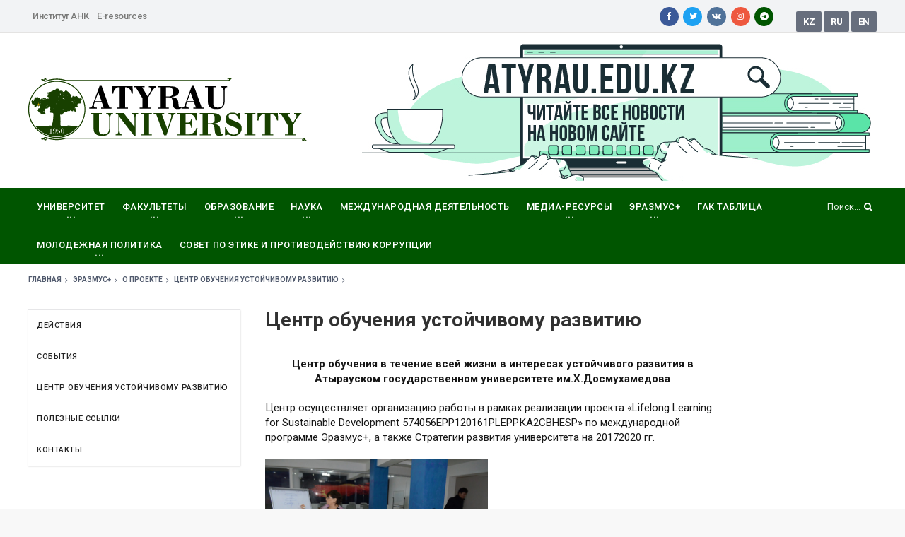

--- FILE ---
content_type: text/html; charset=UTF-8
request_url: https://asu.edu.kz/ru/erasmus/A_project/csd/
body_size: 14006
content:
<!DO CTYPE HTML>
<html lang="ru">  
    <head>




        <meta http-equiv="Content-Type" content="text/html; charset=UTF-8" />
<meta name="keywords" content="Эразмус+, О проекте" />
<meta name="description" content="Атырауский университет является одним из ведущих университетов в Западном Казахстане" />
<script type="text/javascript" data-skip-moving="true">(function(w, d, n) {var cl = "bx-core";var ht = d.documentElement;var htc = ht ? ht.className : undefined;if (htc === undefined || htc.indexOf(cl) !== -1){return;}var ua = n.userAgent;if (/(iPad;)|(iPhone;)/i.test(ua)){cl += " bx-ios";}else if (/Android/i.test(ua)){cl += " bx-android";}cl += (/(ipad|iphone|android|mobile|touch)/i.test(ua) ? " bx-touch" : " bx-no-touch");cl += w.devicePixelRatio && w.devicePixelRatio >= 2? " bx-retina": " bx-no-retina";var ieVersion = -1;if (/AppleWebKit/.test(ua)){cl += " bx-chrome";}else if ((ieVersion = getIeVersion()) > 0){cl += " bx-ie bx-ie" + ieVersion;if (ieVersion > 7 && ieVersion < 10 && !isDoctype()){cl += " bx-quirks";}}else if (/Opera/.test(ua)){cl += " bx-opera";}else if (/Gecko/.test(ua)){cl += " bx-firefox";}if (/Macintosh/i.test(ua)){cl += " bx-mac";}ht.className = htc ? htc + " " + cl : cl;function isDoctype(){if (d.compatMode){return d.compatMode == "CSS1Compat";}return d.documentElement && d.documentElement.clientHeight;}function getIeVersion(){if (/Opera/i.test(ua) || /Webkit/i.test(ua) || /Firefox/i.test(ua) || /Chrome/i.test(ua)){return -1;}var rv = -1;if (!!(w.MSStream) && !(w.ActiveXObject) && ("ActiveXObject" in w)){rv = 11;}else if (!!d.documentMode && d.documentMode >= 10){rv = 10;}else if (!!d.documentMode && d.documentMode >= 9){rv = 9;}else if (d.attachEvent && !/Opera/.test(ua)){rv = 8;}if (rv == -1 || rv == 8){var re;if (n.appName == "Microsoft Internet Explorer"){re = new RegExp("MSIE ([0-9]+[\.0-9]*)");if (re.exec(ua) != null){rv = parseFloat(RegExp.$1);}}else if (n.appName == "Netscape"){rv = 11;re = new RegExp("Trident/.*rv:([0-9]+[\.0-9]*)");if (re.exec(ua) != null){rv = parseFloat(RegExp.$1);}}}return rv;}})(window, document, navigator);</script>


<link href="/bitrix/js/main/core/css/core.css?16511446423963" type="text/css"  rel="stylesheet" />
<link href="/local/templates/.default/asu/css/jquery.fancybox.min.css?165114476810070" type="text/css"  data-template-style="true"  rel="stylesheet" />
<link href="/local/templates/.default/asu/css/reset.min.css?1651144768849" type="text/css"  data-template-style="true"  rel="stylesheet" />
<link href="/local/templates/.default/asu/css/font-awesome.min.css?165114476831215" type="text/css"  data-template-style="true"  rel="stylesheet" />
<link href="/local/templates/.default/asu/css/bootstrap.min.css?1651144768117305" type="text/css"  data-template-style="true"  rel="stylesheet" />
<link href="/local/templates/.default/asu/css/owl.carousel.min.css?16511447683422" type="text/css"  data-template-style="true"  rel="stylesheet" />
<link href="/local/templates/.default/asu/css/main-stylesheet.css?174590615581954" type="text/css"  data-template-style="true"  rel="stylesheet" />
<link href="/local/templates/.default/asu/css/shortcodes.min.css?165114476814576" type="text/css"  data-template-style="true"  rel="stylesheet" />
<link href="/local/templates/.default/asu/css/responsive.min.css?16511447685313" type="text/css"  data-template-style="true"  rel="stylesheet" />
<link href="/local/templates/.default/asu/css/custom.css?165114476841104" type="text/css"  data-template-style="true"  rel="stylesheet" />
<link href="/local/templates/.default/components/bitrix/menu/header-social/style.css?1651144770623" type="text/css"  data-template-style="true"  rel="stylesheet" />
<link href="/local/templates/asu_sidebar/styles.css?17401215146217" type="text/css"  data-template-style="true"  rel="stylesheet" />
<link href="/bitrix/css/delement.floatblock/style.css?1651144645195" type="text/css"  data-template-style="true"  rel="stylesheet" />



<link href="https://fonts.googleapis.com/css?family=Roboto:400,500,700&amp;subset=cyrillic" rel="stylesheet">
<link rel='apple-touch-icon' sizes='57x57' href='/local/templates/.default/asu/favicon/apple-icon-57x57.png'>
<link rel='apple-touch-icon' sizes='60x60' href='/local/templates/.default/asu/favicon/apple-icon-60x60.png'>
<link rel='apple-touch-icon' sizes='72x72' href='/local/templates/.default/asu/favicon/apple-icon-72x72.png'>
<link rel='apple-touch-icon' sizes='76x76' href='/local/templates/.default/asu/favicon/apple-icon-76x76.png'>
<link rel='apple-touch-icon' sizes='114x114' href='/local/templates/.default/asu/favicon/apple-icon-114x114.png'>
<link rel='apple-touch-icon' sizes='120x120' href='/local/templates/.default/asu/favicon/apple-icon-120x120.png'>
<link rel='apple-touch-icon' sizes='144x144' href='/local/templates/.default/asu/favicon/apple-icon-144x144.png'>
<link rel='apple-touch-icon' sizes='152x152' href='/local/templates/.default/asu/favicon/apple-icon-152x152.png'>
<link rel='apple-touch-icon' sizes='180x180' href='/local/templates/.default/asu/favicon/apple-icon-180x180.png'>
<link rel='icon' type='image/png' sizes='192x192'  href='/local/templates/.default/asu/favicon/android-icon-192x192.png'>
<link rel='icon' type='image/png' sizes='32x32' href='/local/templates/.default/asu/favicon/favicon-32x32.png'>
<link rel='icon' type='image/png' sizes='96x96' href='/local/templates/.default/asu/favicon/favicon-96x96.png'>
<link rel='icon' type='image/png' sizes='16x16' href='/local/templates/.default/asu/favicon/favicon-16x16.png'>
<link rel='manifest' href='/local/templates/.default/asu/favicon/manifest.json'>
<meta name='msapplication-TileColor' content='#ffffff'>
<meta name='msapplication-TileImage' content='/local/templates/.default/asu/favicon/ms-icon-144x144.png'>
<meta name='theme-color' content='#ffffff'>
<meta property='og:image' content='/local/templates/.default/asu/favicon/ms-icon-144x144.png'>

                            <title>Эразмус+, О проекте</title>  

       
        <!-- Global site tag (gtag.js) - Google Analytics -->
<link rel="stylesheet" href="https://help.edu.kz/static/widget/app.css">

        <!--[if lt IE 9]>
            <sc ript data-skip-moving="true" src="https://oss.maxcdn.com/html5shiv/3.7.2/html5shiv.min.js"></sc ript>
            <sc ript data-skip-moving="true" src="https://oss.maxcdn.com/respond/1.4.2/respond.min.js"></sc ript>
        <![endif]-->
        <!--[if lte IE 8]>
            <li nk type="text/css" rel="stylesheet" href="/local/templates/.default/asu/css/ie-ancient.css?16511447680" />
        <![endif]-->
    </head>
<body class="ot-menu-will-follow" >
    <div id="panel">
            </div>
<div class="noselect">
    <div class="boxed">
        <div id="header">
<div class="top_block">

     			
		</div>
            <nav id="top-menu">
                <div class="wrapper">
                    

	<div class="top-panel-lang right">
					<span class="w-stats"><a href="/?user_lang=kz">KZ</a></span>			
					<span class="w-stats"><a href="/ru/?user_lang=ru">RU</a></span>			
					<span class="w-stats"><a href="/en/?user_lang=en">EN</a></span>			
			</div>

                     
	<div class="top-social">
									<a href="https://www.facebook.com/profile.php?id=100046033877988">
					<i class="fa fa-facebook"></i>
				</a>
					
									<a href="https://twitter.com/ATGU_KZ">
					<i class="fa fa-twitter"></i>
				</a>
					
									<a href="https://vk.com/atyrauuniversity">
					<i class="fa fa-vk"></i>
				</a>
					
									<a href="https://www.instagram.com/atyrauuniversity_official/ ">
					<i class="fa fa-instagram"></i>
				</a>
					
									<a href="https://t.me/atyrau_university">
					<i class="fa fa-telegram"></i>
				</a>
					
			</div>
                    

	<ul class="disable-load-responsive">
					<li><a href="https://asu.edu.kz/ru/science/irlc/research-institute/">Институт АНК</a></li>
			
					<li><a href="/ru/e-resources/">E-resources</a></li>
			
			</ul>

                </div>
            </nav>
            <div class="wrapper">
                <div class="header-panels">
                    <div class="header-logo">
					  <a href="/ru/">
                          <img src="/local/templates/.default/asu/images/logo.png" data-ot-retina="/local/templates/.default/asu/images/logo@2x.png" alt="Атырауский государственный университет имени Х. Досмухамедова" />
                        </a>
                    </div>
                    <div class="header-pob">
                         <!--'start_frame_cache_1RrCSy'--><noindex><a href="/bitrix/rk.php?id=41&amp;site_id=s1&amp;event1=banner&amp;event2=click&amp;event3=1+%2F+%5B41%5D+%5BTOP%5D+atyrau.edu.kz&amp;goto=https%3A%2F%2Fatyrau.edu.kz%2Fru&amp;af=d993fc95961aabb83fbe60b73213a6e7" target="_blank"  rel="nofollow"><img alt="" title="" src="/upload/rk/f72/edukz_rus_01.jpg" width="728" height="200" style="border:0;" /></a></noindex><!--'end_frame_cache_1RrCSy'-->                    </div>
                </div>
            </div>
            <nav id="main-menu">
                <a href="#dat-menu" class="dat-menu-button"><i class="fa fa-bars"></i>
					Меню                </a>
                <div class="main-menu-placeholder">
                    <div class="wrapper">
						
<div class="search-nav right">
	<form action="/ru/search/index.php">
		<input type="text" name="q" value="" placeholder="Поиск..." maxlength="50" />
		<button name="s" type="submit"><i class="fa fa-search"></i></button>
	</form>
</div>                        
<ul class="load-responsive" rel="Главное меню">
						<li class="has-ot-mega-menu"><a href="/ru/university/"><span>Университет</span></a>
				<ul class="ot-mega-menu">
			        <li>
			            <div class="widget-split">
        					<div class="widget">
            					<ul class="menu">												
																			<li><div><a href="/ru/university/history/">История университета</a></div></li>
																													<li><div><a href="/ru/university/khalel-dosmukhamedov/">Халел Досмухамедов</a></div></li>
																													<li><div><a href="/ru/university/rebranding/">Ребрендинг</a></div></li>
																													<li><div><a href="/ru/university/strategy-2020/">Стратегия развития</a></div></li>
																													<li><div><a href="/ru/university/rector/">Ректор</a></div></li>
																													<li><div><a href="/ru/university/administration/">Ректорат</a></div></li>
																													<li><div><a href="/ru/university/corporate-governance/">Корпоративное управление</a></div></li>
										</ul></div></div><div class="widget-split"><div class="widget"><ul class="menu">																			<li><div><a href="/ru/university/structure/">Структура</a></div></li>
																													<li><div><a href="/ru/university/structural-unit/">Структурные подразделения</a></div></li>
																													<li><div><a href="/ru/university/tips/">Советы</a></div></li>
																													<li><div><a href="/ru/university/innovation/">Инновационные проекты</a></div></li>
																													<li><div><a href="/ru/university/internal_quality_assurance/">Внутреннее обеспечение качества</a></div></li>
																													<li><div><a href="/ru/university/external_quality_assurance">Внешняя оценка качества</a></div></li>
																													<li><div><a href="/ru/university/our-partners/">Партнеры</a></div></li>
										</ul></div></div><div class="widget-split"><div class="widget"><ul class="menu">																			<li><div><a href="/ru/university/people/">Лица университета</a></div></li>
																													<li><div><a href="/ru/university/selection-committee/">Приемная комиссия</a></div></li>
																													<li><div><a href="/ru/faculties/polylingual-education-faculty/culture-and-sport/culture/cultural-space-kz/museums-kz/">Музей</a></div></li>
																													<li><div><a href="/ru/calendar/">Календарь</a></div></li>
																											 </ul> 
							</div>
						</div> 
					</li>
				</ul>
			</li>
								<li><a href="/ru/faculties/">
									<span>Факультеты</span></a>
					<ul class="sub-menu">
													<li><a href="/ru/faculty/in-edu/">							
															Факультет инновационного<br> образования</a>
																				<li><a href="/ru/faculty/geo-agro-science/">							
															Факультет естественных  наук</a>
																				<li><a href="/ru/faculty/phys-mat-it/">							
															Факультет физики, математики<br> и информационных технологий</a>
																				<li><a href="/ru/faculty/humanities-foreign/">							
															Факультет гуманитарных наук<br> и искусства</a>
																				<li><a href="/ru/faculty/economic-law/">							
															Факультет экономики и права</a>
																				<li><a href="/ru/faculty/polylingual-education-faculty/">							
															Факультет полиязычного образования</a>
																		</ul>
							</li>
								<li><a href="/ru/education/">
									<span>Образование</span></a>
					<ul class="sub-menu">
													<li><a href="/ru/education/educational-programs/">							
															Образовательные программы</a>
																				<li><a href="/ru/education/academic-policy/">							
															Академическая политика</a>
																				<li><a href="/ru/education/regulations-on-non-formal-education/">							
															Положение о неформальном образовании</a>
																				<li><a href="/ru/education/rules-for-the-ongoing-monitoring/">							
															Правила проведения текущего контроля успеваемости промежуточной аттестации обучающихся</a>
																				<li><a href="/ru/education/distance-education/reglament-obespecheniya-sanitarno-epidemiologicheskogo-rezhima/">							
															Регламент  обеспечения санитарно-эпидемиологического режима и его соблюдение обучающимися и сотрудниками НАО Атырауский университет имени Х.Досмухамедова</a>
																				<li><a href="/ru/education/mooc/">							
															Массовые открытые онлайн-курсы</a>
																				<li><a href="/ru/education/news/">							
															Объявления</a>
																				<li><a href="/ru/education/study-video/">							
															Видео уроки</a>
																				<li><a href="/ru/education/faq/">							
															Вопрос-Ответы</a>
																				<li><a href="/ru/education/final-examination">							
															2020-2021 Итоговая аттестация</a>
																				<li><a href="/ru/education/final-examination-21-22">							
															2021-2022 Итоговая аттестация</a>
																				<li><a href="/ru/education/programma-itogovoy-attestatsii-22-23">							
															Программа итоговой аттестации 2022-2023</a>
																				<li><a href="/ru/education/programma-itogovoy-attestatsii-23-24">							
															Программа итоговой аттестации 2023-2024</a>
																				<li><a href="/ru/education/coursera">							
															Coursera</a>
																		</ul>
							</li>
								<li><a href="/ru/science/">
									<span>Наука</span></a>
					<ul class="sub-menu">
													<li><a href="/ru/science/departament-nauki">							
															Департамент науки</a>
																				<li><a href="http://vestnik-asu.kz">							
															Научный журнал "Вестник"</a>
																				<li><a href="/ru/university/tips/scientific-and-technical-council/">							
															Научно-Технический Совет</a>
																				<li><a href="/ru/university/tips/council-of-young-scientists">							
															Совет молодых ученых</a>
																				<li><a href="/ru/science/leading-scientific-schools/">							
															Ведущие научные школы</a>
																				<li><a href="/ru/science/irlc/">							
															МЕЖДИСЦИПЛИНАРНЫЙ  КОМПЛЕКС</a>
																				<li><a href="/ru/science/scientific-library/">							
															Научная библиотека</a>
																				<li><a href="/ru/science/interuniversity-cooperation/">							
															Научное сотрудничество</a>
																				<li><a href="/ru/science/scientific-activity/">							
															Научные проекты</a>
																				<li><a href="/ru/science/scientific-events/">							
															Научные мероприятия</a>
																				<li><a href="/ru/university/tips/international-partner/about-project/">							
															Международный партнерский проект</a>
																				<li><a href="/ru/science/profiles-of-scientists">							
															Профили ученых</a>
																				<li><a href="/ru/science/ai">							
															Актуальная информация</a>
																				<li><a href="/ru/science/faq/">							
															Вопрос-Ответы</a>
																		</ul>
							</li>
								<li><a href="/ru/international-activity">
									Международная деятельность</a>
							</li>
								<li><a href="/ru/media/">
									<span>Медиа-ресурсы</span></a>
					<ul class="sub-menu">
													<li><a href="/ru/media/news/">							
															Новости</a>
																				<li><a href="/ru/media/gallery/photo/">							
															Фото</a>
																				<li><a href="/ru/media/gallery/video/">							
															Видео</a>
																				<li><a href="/ru/media/newspaper/">							
															Университетская газета</a>
																				<li><a href="/ru/media/media-about-us/">							
															СМИ о нас</a>
																		</ul>
							</li>
								<li><a href="/ru/erasmus/">
									<span>ЭРАЗМУС+</span></a>
					<ul class="sub-menu">
													<li><a href="/ru/erasmus/">							
															Эразмус+</a>
																				<li><a href="/ru/erasmus/A_project/">							
															SUSDEV</a>
																				<li><a href="/ru/erasmus/trunak/">							
															TRUNAK</a>
																				<li><a href="/ru/erasmus/cspark/">							
															Creative Spark</a>
																				<li><a href="/ru/erasmus/trigger/">							
															TRIGGER</a>
																		</ul>
							</li>
								<li><a href="https://asu.edu.kz/ru/education/final-examination-21-22/">
									ГАК таблица</a>
							</li>
								<li><a href="/ru/youth-policy/">
									<span>Молодежная политика</span></a>
					<ul class="sub-menu">
													<li><a href="/ru/youth-policy/the-structure-of-student-government/">							
															Структура «Студенческое самоуправление»</a>
																				<li><a href="/ru/youth-policy/the-team-of-kvn-halal-grand">							
															Команда КВН — «Халел құрамасы»</a>
																				<li><a href="/ru/youth-policy/club-of-poets-of-achanger/">							
															Клуб поэтов "Актангер"</a>
																				<li><a href="/ru/youth-policy/student-theatre-of-sugar/">							
															СТУДЕНЧЕСКИЙ ТЕАТР «SAF»</a>
																				<li><a href="/ru/youth-policy/asumit-charitable-foundation/">							
															«ASUmit» благотворительный фонд</a>
																				<li><a href="/ru/youth-policy/sanaly-rpa-studencheskiy-klub-po-borbe-s-korruptsiey">							
															«Саналы ұрпақ» - Студенческий клуб по борьбе с коррупцией</a>
																				<li><a href="/ru/youth-policy/asu-life-media-club/">							
															«ASU Life» Media Club</a>
																				<li><a href="/ru/youth-policy/kids-university-children-s-university/">							
															«Kids University» детский университет</a>
																				<li><a href="/ru/youth-policy/bolashak-sports-club/">							
															«Болашак» спортивный клуб</a>
																				<li><a href="/ru/youth-policy/knizhnyy-klub-sana">							
															Книжный клуб «САНА»</a>
																				<li><a href="/ru/youth-policy/asumit-charity-training-centre/">							
															«ASUmit»  благотворительный учебный центр</a>
																				<li><a href="/ru/youth-policy/senatorial-debate-club">							
															Дебатный клуб «Сенатор»</a>
																				<li><a href="/ru/youth-policy/the-student-council/">							
															«Студенческий совет»</a>
																				<li><a href="/ru/youth-policy/kyz-zhibek">							
															Клуб «Кыз жибек».</a>
																				<li><a href="/ru/youth-policy/intellektualnyy-konkursnyy-klub-k-shbasshy">							
															Интеллектуальный конкурсный клуб «Көшбасшы»</a>
																				<li><a href="/ru/youth-policy/eko-klub-greenway">							
															Эко-клуб "Greenway"</a>
																				<li><a href="/ru/youth-policy/tanym-psikhologicheskiy-meditsinskiy-klub">							
															«Таным» психологический-медицинский клуб</a>
																				<li><a href="/ru/youth-policy/klub-izucheniya-yazyka-idep">							
															Клуб изучения языка «IDEP»</a>
																		</ul>
							</li>
								<li><a href="/ru/university/tips/ethics_and_anti-corruption_council">
									Совет по этике и противодействию коррупции</a>
							</li>
			</ul>

                    </div>
                </div>
            </nav>
                   </div>	
		<div id="content">
			<div class="wrapper">
				<ol class="breadcrumb">
			<li  itemref="bx_breadcrumb_1">
				<a href="/ru/">Главная</a>
			</li><i class="fa fa-angle-right" aria-hidden="true"></i>
			<li  itemprop="child" itemref="bx_breadcrumb_2">
				<a href="/ru/erasmus/">Эразмус+</a>
			</li><i class="fa fa-angle-right" aria-hidden="true"></i>
			<li  itemprop="child" itemref="bx_breadcrumb_3">
				<a href="/ru/erasmus/A_project/">О проекте</a>
			</li><i class="fa fa-angle-right" aria-hidden="true"></i>
			<li  itemprop="child">
				<a href="/ru/erasmus/A_project/csd/">Центр обучения устойчивому развитию</a>
			</li><i class="fa fa-angle-right" aria-hidden="true"></i><li class="active"> </li></ol>
				<div class="paragraph-row au-main-content-panel">
					<div class="column12">
						<div class="au-main-content-s-block">
							<aside class="sidebar au-sidebar-large">
								<div class="theiaStickySidebar">
									<div class="widget">
                                        
<!--
<h3></h3>
-->
<div class="left-menu">
  <ul>


	
	
		
											<li><a href="/ru/erasmus/A_project/ stages_of_dev/">Действия</a></li>
				
			
		
	
	

	
	
		
											<li><a href="/ru/erasmus/A_project/events/">События</a></li>
				
			
		
	
	

	
	
		
											<li><a href="/ru/erasmus/A_project/csd/">Центр обучения устойчивому развитию</a></li>
				
			
		
	
	

	
	
		
											<li><a href="/ru/erasmus/A_project/useful_links/">Полезные ссылки</a></li>
				
			
		
	
	

	
	
		
											<li><a href="/ru/erasmus/A_project/contact/">Контакты</a></li>
				
			
		
	
	


  </ul>
</div>
                                        									</div>
								</div>
							</aside>
                            <div class="au-main-content au-main-content-s-4">
                                <div class="theiaStickySidebar">
                                    <div class="au-main-article-block detail-wrap">
                                        <div class="au-content-title">
                                            <h1>Центр обучения устойчивому развитию</h1>
                                        </div><div class="paragraph-row">
	<div class="column9">
		<p align="center">
 <strong>Центр обучения в течение всей жизни в интересах устойчивого развития</strong><strong> в Атырауском государственном университете им</strong><strong>.Х.Досмухамедова</strong>
		</p>
		<p>
			 Центр осуществляет организацию работы в рамках реализации проекта «Lifelong Learning for Sustainable Development 574056ЕРР120161РLЕРРКА2СВНЕSР» по международной программе Эразмус+, а также Стратегии развития университета на 20172020 гг.
		</p>
		<div class="paragraph-row">
			<div class="column6">
				<div class="box-img img-center">
 <img width="400" src="/upload/images/ecogreen/susdev/Занятия_в_Центре_1.JPG">
					<div>
						 Занятия в Центре
					</div>
				</div>
			</div>
			<div class="column6">
				<div class="box-img img-center">
 <img width="400" src="/upload/images/ecogreen/susdev/Занятия_в_Центре_2.JPG">
					<div>
						 Занятия в Центре
					</div>
				</div>
			</div>
		</div>
		<p>
			 Приказом ректора Атырауского государственного университета им.Х.Досмухамедова №388/2н от 07.11.2017 года открыт «Центр обучения в течение всей жизни в интересах устойчивого развития». Центр входит в состав Отдела развития экокампуса Атырауского государственного университета им.Х.Досмухамедова, действует на основании Устава АтГУ и в своей практической работе руководствуется Положениями проекта «Lifelong Learning for Sustainable Development 574056ЕРР120161РLЕРРКА2СВНЕSР», приказами ректора и Положением о центре.
		</p>
		<div class="paragraph-row">
			<div class="column6">
				<div class="box-img img-center">
 <img width="400" src="/upload/images/ecogreen/susdev/Занятия_в_Центре_3.JPG">
					<div>
						 Занятия в Центре
					</div>
				</div>
			</div>
			<div class="column6">
				<div class="box-img img-center">
 <img width="400" src="/upload/images/ecogreen/susdev/Занятия_в_Центре_4.JPG">
					<div>
						 Занятия в Центре
					</div>
				</div>
			</div>
		</div>
		<p>
			 Центр возглавляется начальником отдела развития Экокампуса университета. Работу Центра на данный момент организуют участники проекта SusDev – 2 человека, сотрудники отдела развития Экокампуса (3 человека), волонтеры клуба Green Way (6 студентов университета). К работе центра привлекаются также преподаватели факультета инновационного образования, факультета естественных и сельскохозяйственных наук, специалисты с производства.
		</p>
		<div class="box-img img-center">
 <img width="800" src="/upload/images/ecogreen/susdev/Занятия_в_Центре_5.jpg">
			<div>
				 Занятия в Центре
			</div>
		</div>
		<p>
			 Основными задачами Центра являются:
		</p>
		<ul>
			<li> развитие непрерывного обучения и повышение роли университетов в области обучения в течении всей жизни, развитие экологического образования;</li>
			<li> изучение и применение лучших практик и передового опыта в сфере перехода к устойчивому развитию;</li>
			<li> повышение осведомленности различных групп населения о значимости «зеленых навыков», продвижение модели устойчивого развития между заинтересованными участниками, включая детей, молодежь, научные круги, общественные организации и сектор предприятий.</li>
			<li>Центр в соответствии с возложенными на него задачами и в целях организации эффективной деятельности осуществляет следующие функции:</li>
			<li> разработка плана работы Центра на каждый год;</li>
			<li> разработка плана работы Центра на каждый год;</li>
			<li> разработка учебных модулей, учебнометодических пособий и других инструментов обучения, в том числе дистанционных, открытых образовательных ресурсов;</li>
			<li> организация и проведение семинаров, тренингов и новых разработанных пилотных курсов;</li>
			<li> реализация проектов в сотрудничестве с международными организациями;</li>
			<li> осуществление проектов по заказу государственных органов, частного бизнеса в области экологического образования;</li>
			<li> организация экологических акций, экомарафонов среди населения Атырауской области;</li>
			<li> реализация социальных проектов, создание экореклам с призывом населения к актуальным экологическим проблемам;</li>
			<li> проведение мероприятий в организациях дошкольного, школьного, профессионального, высшего образования Атырауской области по развитию экологического мышления у обучающихся;</li>
			<li> проведение анализа исследований практики по реализации устойчивого развития, которые в дальнейшем смогут содействовать формированию новых идей и действий;</li>
			<li> получение обратной связи, разработка оценочных анкет, анализ результатов проведенных мероприятий с целью обновления содержания курсов и поддержания высокого качества тренингов.</li>
		</ul>
 <br>
		<div class="paragraph-row">
			<div class="column6">
				<div class="box-img img-center">
 <img width="400" src="/upload/images/ecogreen/susdev/Занятия_в_Центре_со_школьниками_1.JPG">
					<div>
						 Занятия в Центре со школьниками
					</div>
				</div>
			</div>
			<div class="column6">
				<div class="box-img img-center">
 <img width="400" src="/upload/images/ecogreen/susdev/Занятия_в_Центре_со_школьниками_2.JPG">
					<div>
						 Занятия в Центре со школьниками
					</div>
				</div>
			</div>
		</div>
		<p>
			 Для расширения возможности учебного центра и обеспечения интенсивного обучения был проведен отбор студентов, которые прошли тренинг для тренеров. В течение учебного года тренера проведут игровые тренинги среди школьников, студентов, а также среди учителей младших классов и воспитателей детских садов.
		</p>
		<div class="paragraph-row">
			<div class="column6">
				<div class="box-img img-center">
 <img width="400" src="/upload/images/ecogreen/susdev/Занятия_в_Центре_со_школьниками_3.JPG">
					<div>
						 Занятия в Центре со школьниками
					</div>
				</div>
			</div>
			<div class="column6">
				<div class="box-img img-center">
 <img width="400" src="/upload/images/ecogreen/susdev/Занятия_в_Центре_со_школьниками_4.JPG">
					<div>
						 Занятия в Центре со школьниками
					</div>
				</div>
			</div>
		</div>
		<p>
			 С сентября 2017 года проводятся тренинги для ППС, студентов и сотрудников университета. Семинары проходят в форме воркшопа с активной вовлеченностью участников.
		</p>
		<p>
			 В феврале 2018 года проведен семинар «Обучение в целях устойчивого развития» для преподавателей факультета инновационного образования.
		</p>
		<div class="paragraph-row">
			<div class="column6">
				<div class="box-img img-center">
 <img width="400" src="/upload/images/ecogreen/susdev/Экологические_субботники_1.jpg">
					<div>
						 Экологические субботники
					</div>
				</div>
			</div>
			<div class="column6">
				<div class="box-img img-center">
 <img width="400" src="/upload/images/ecogreen/susdev/Экологические_субботники_2.jpg">
					<div>
						 Экологические субботники
					</div>
				</div>
			</div>
		</div>
		<p>
			 В апреле 2018 года проведен семинар «Подготовка тренеров по экологическому образованию» и «Устойчивое развитие и экологическое воспитание молодежи» для тренеров Центра и студентов Атырауского государственного университета им.Х.Досмухамедова. Подготовлена основная команда тренеров (6 человек), которая будет непосредственно проводить тренинги для стейкхолдеров.
		</p>
		<div class="box-img img-center">
 <img width="800" src="/upload/images/ecogreen/susdev/Экологические_акции.JPG">
			<div>
				 Экологические акции
			</div>
		</div>
		<p>
			 В период июньсентябрь 2018 года участниками проекта при участии преподавателей факультета инновационного образования разработана программ «ECO MIND» на русском и английском языках для воспитателей детских садов. На данный момент ведется перевод данной программы на казахский язык.
		</p>
		<div class="box-img img-center">
 <img width="800" src="/upload/images/ecogreen/susdev/Занятия_в_детском_саду.jpg">
			<div>
				 Занятия в детском саду
			</div>
		</div>
		<p>
			 В октябре 2018 года проведен выездной семинар для воспитателей детских садов №24 «Счастливое детство». Проведена апробация программы «ECO MIND». В период с апреля по июнь 2019 года планируется проведение подобных выездных семинаров в детские сады №9 и №48 г.Атырау. Разработанные методические пособия будут применяться на курсах повышения квалификации для воспитателей детских садов.&nbsp;
		</p>
		<p>
			 В декабре 2018 года для студентов 4 курса и магистрантов специальностей «Дошкольное обучение и воспитание» и «Педагогика и методика начального обучения» проведены обучающие семинары по «зеленым» навыкам и практическому внедрению в учебный процесс основ устойчивого развития при обучении ими детей дошкольного возраста и начальных классов.
		</p>
		<div class="paragraph-row">
			<div class="column6">
				<div class="box-img img-center">
 <img width="400" src="/upload/images/ecogreen/susdev/Центр_обучения_в_течении_всей_жизни_1.JPG">
					<div>
						 Центр обучения в течении всей жизни
					</div>
				</div>
			</div>
			<div class="column6">
				<div class="box-img img-center">
 <img width="400" src="/upload/images/ecogreen/susdev/Центр_обучения_в_течении_всей_жизни_2.JPG">
					<div>
						 Центр обучения в течении всей жизни
					</div>
				</div>
			</div>
		</div>
		<p>
			 В январе 2019 года для ППС кафедры дошкольного и начального образования, а также факультета экономики и права проведены обучающие семинары по «зеленым» навыкам и практическому внедрению в учебный процесс разработанных дисциплин «Методика преподавания основ устойчивого развития в дошкольном учреждении», «Методика преподавания основ устойчивого развития в начальных классах», «Устойчивое развитие и корпоративная ответственность». Учебные дисциплины до включения в образовательные программы были обсуждены на заседании Учебнометодического Совета университета.
		</p>
		<p>
			 По окончании семинара выданы сертификаты.
		</p>
		<p>
			 После проведения тренингов преподаватели, магистранты и студенты получили знания и навыки, которые позволят им выработать новые компетенции в области устойчивого развития. Полученные компетенции включают навыки подготовки и реализации минипроектов, работы в скрамкомандах, подготовки питчей, критического мышления.
		</p>
		<p>
			 На основе этих компетенций преподаватели смогут разработать новые учебные программы и планы. Студенты получили новые идеи и знания, результатом которых стали несколько стартап идей и создание экоклубов.&nbsp;
		</p>
		<p>
			 Семинары позволили улучшить наполненность курсов по экологии и устойчивому развитию. За счет проведения семинаров увеличилась осведомленность об устойчивом развитии и обучении в течении всей жизни в университетской среде, среди стейкхолдеров, повысился интерес к экологичности и внедрении «зеленых» инициатив на кампусе университета.
		</p>
		<div class="box-img img-center">
 <img width="800" src="/upload/images/ecogreen/susdev/Печатные_материалы_Центра.jpg">
			<div>
				 Печатные материалы Центра
			</div>
		</div>
		<p>
			 Центром также подготавливается печатная продукция в виде буклетов и лифлетов для распространения среди студентов, ППС университета, жителей г.Атырау и Атырауской области, стейкхолдеров.
		</p>
 <br>
	</div>
	<div class="column3">
		 


		<div class="article-blog-default">
			<div class="au-content-title">
				<h2>
					<i class="fa fa-list" aria-hidden="true"></i>
					 				</h2>
			</div>

						
				
		    <div class="item" id="bx_651765591_4758">
		        
									
					<div class="item-header item-header-hover">
																			<a href="/ru/erasmus/A_project/csd/activity/4758/">
								<img
									src="/upload/resize_cache/iblock/a06/160_110_2/dsc_0304_1.jpg"
									alt=""
									title="Обсуждены актуальные темы"
									/>
							</a>
														
					</div>
				
		      <div class="item-content">
																					<h3><a href="/ru/erasmus/A_project/csd/activity/4758/">Обсуждены актуальные темы</a></h3>
													
			      <div class="item-meta">
							 
							
																	              <span class="item-meta-i">
		              	<a href="https://asu.edu.kz/ru/erasmus/A_project/csd/activity/4758/#hypercomments_widget">
		              		<i class="fa fa-commenting-o" aria-hidden="true"></i>
		              		<span class="comments-count"></span>
		              	</a>
		              </span>

		            							
										      </div>
								
		      </div>
		    </div>
						
				
		    <div class="item" id="bx_651765591_4757">
		        
									
					<div class="item-header item-header-hover">
																			<a href="/ru/erasmus/A_project/csd/activity/4757/">
								<img
									src="/upload/resize_cache/iblock/1bd/160_110_2/67c7b6d3_c774_4463_a687_d0195d0381d0_1.jpg"
									alt=""
									title=" «Программа устойчивого развития университета»"
									/>
							</a>
														
					</div>
				
		      <div class="item-content">
																					<h3><a href="/ru/erasmus/A_project/csd/activity/4757/"> «Программа устойчивого развития университета»</a></h3>
													
			      <div class="item-meta">
							 
							
																	              <span class="item-meta-i">
		              	<a href="https://asu.edu.kz/ru/erasmus/A_project/csd/activity/4757/#hypercomments_widget">
		              		<i class="fa fa-commenting-o" aria-hidden="true"></i>
		              		<span class="comments-count"></span>
		              	</a>
		              </span>

		            							
										      </div>
								
		      </div>
		    </div>
					
		</div>
<br>
		<hr>
	</div>
</div>
 <br> 
                                        </div>
                                    </div>
                                </div>
                            </div>
                        </div>
                    </div>
                </div>
            </div>
        </div>

        <div id="footer">
            <div id="footer-widgets">
                <div class="wrapper">
                      
                    <div class="m-b-20"></div>
                    <div class="paragraph-row">
			<div class="footer-index">
                        <div class="column3">
                            <div class="widget">
                                <div>
                                    <p>
                                      <img src="/local/templates/.default/asu/images/footer-logo.png" data-ot-retina="/local/templates/.default/asu/images/footer-logo@2x.png" alt="" />
                                    </p>
                                    
	<div class="header-socials">
									<a href="https://www.facebook.com/profile.php?id=100046033877988">
					<i class="fa fa-facebook"></i>
				</a>
					
									<a href="https://twitter.com/ATGU_KZ">
					<i class="fa fa-twitter"></i>
				</a>
					
									<a href="https://vk.com/atyrauuniversity">
					<i class="fa fa-vk"></i>
				</a>
					
									<a href="https://www.instagram.com/atyrauuniversity_official/ ">
					<i class="fa fa-instagram"></i>
				</a>
					
									<a href="https://t.me/atyrau_university">
					<i class="fa fa-telegram"></i>
				</a>
					
			</div>
                                    <p>
	 Официальный Интернет-ресурс НАО «АУ им.Х. Досмухамедова»
</p>                                    
			<div class="short-icon-text">
					    	<i class="fa fa-phone"></i>
		    		    <span>+7 (7122)</span>
		</div>			
			<div class="short-icon-text">
					    	<i class="fa fa-location-arrow"></i>
		    		    <span>Атырау, пр. Студенческий, 1</span>
		</div>			
			<div class="short-icon-text">
					    	<i class="fa fa-envelope"></i>
		    		    <span>kense@asu.edu.kz</span>
		</div>			
	                                </div>
                            </div>
                        </div>
                        <div class="column3">
                        </div>                        
                        
	<div class="column3">
	    <div class="widget">  
																						<h3>Абитуриентам</h3>
				    		<ul class="menu">
																																	<li><a href="">7 причин выбрать АГУ</a></li>
																																	<li><a href="/ru/education/educational-programs/">Образовательные программы</a></li>
																																	<li><a href="/ru/university/selection-committee/">Необходимые документы</a></li>
																																	<li><a href="/ru/education/distance-education/">Дистанционное образование</a></li>
																																	<li><a href="/ru/education/multilingual-education/">Полиязычное образование</a></li>
																																	<li><a href="/ru/education/innovative-education/">Инновационное образование</a></li>
																			</ul>
		</div>
	</div>
                        
	<div class="column3">
	    <div class="widget">  
																						<h3>Студентам</h3>
				    		<ul class="menu">
																																	<li><a href="/ru/science/scientific-library/">Научная библиотека</a></li>
																																	<li><a href="/ru/international-activity/international-programms/">Международные программы</a></li>
																																	<li><a href="/ru/university/structural-unit/1021/">Студенческий офис</a></li>
																																	<li><a href="https://asu-edu.kz/">Platonus</a></li>
																																	<li><a href="/ru/international-activity/academica-mobility-programs/">Академическая мобильность</a></li>
																																	<li><a href="/ru/international-activity/education-abroad/scholarships-kz/">Гранты</a></li>
																																	<li><a href="https://asu.edu.kz/ru/international-activity-old/education-abroad/social-behavior-kz/">Общежития</a></li>
																																	<li><a href="/ru/university/anketa/">Анкета</a></li>
																			</ul>
		</div>
	</div>
                        
	<div class="column3">
	    <div class="widget">  
																						<h3>Сотрудникам</h3>
				    		<ul class="menu">
																																	<li><a href="/ru/university/strategy-2020/">Стратегия развития</a></li>
																																	<li><a href="/ru/blogs/rector/">Блог Ректора</a></li>
																																	<li><a href="/ru/university/innovation/childrens-university/">Детский Университет</a></li>
																																	<li><a href="/ru/university/hr/">HR-политика университета</a></li>
																																	<li><a href="/ru/arendator">Арендаторы</a></li>
																																	<li><a href="/analytics/">Посещаемость</a></li>
																																	<li><a href="/ru/media/news/">Новости</a></li>
																			</ul>
		</div>
	</div>
                            
                    </div>
                </div>
            </div>
	    </div>
            <div id="footer-info">
                <div class="wrapper">
                                        <p>Атырауский государственный университет имени Х. Досмухамедова &copy; 2026 </p>                    
                </div>
            </div>
        </div>

    </div>
</div>
     

    
	<script type="text/javascript">if(!window.BX)window.BX={message:function(mess){if(typeof mess=='object') for(var i in mess) BX.message[i]=mess[i]; return true;}};</script>
<script type="text/javascript">(window.BX||top.BX).message({'JS_CORE_LOADING':'Загрузка...','JS_CORE_NO_DATA':'- Нет данных -','JS_CORE_WINDOW_CLOSE':'Закрыть','JS_CORE_WINDOW_EXPAND':'Развернуть','JS_CORE_WINDOW_NARROW':'Свернуть в окно','JS_CORE_WINDOW_SAVE':'Сохранить','JS_CORE_WINDOW_CANCEL':'Отменить','JS_CORE_WINDOW_CONTINUE':'Продолжить','JS_CORE_H':'ч','JS_CORE_M':'м','JS_CORE_S':'с','JSADM_AI_HIDE_EXTRA':'Скрыть лишние','JSADM_AI_ALL_NOTIF':'Показать все','JSADM_AUTH_REQ':'Требуется авторизация!','JS_CORE_WINDOW_AUTH':'Войти','JS_CORE_IMAGE_FULL':'Полный размер'});</script>
<script type="text/javascript">(window.BX||top.BX).message({'LANGUAGE_ID':'ru','FORMAT_DATE':'DD.MM.YYYY','FORMAT_DATETIME':'DD.MM.YYYY HH:MI:SS','COOKIE_PREFIX':'BITRIX_SM','SERVER_TZ_OFFSET':'18000','SITE_ID':'s1','SITE_DIR':'/ru/','USER_ID':'','SERVER_TIME':'1769782520','USER_TZ_OFFSET':'0','USER_TZ_AUTO':'Y','bitrix_sessid':'c05790f9eef7eb04b73169232f7de3b1'});</script><script type="text/javascript" src="/bitrix/js/main/core/core.js?1651144642117234"></script>
<script type="text/javascript" src="/bitrix/js/delement.floatblock/script.js?16511446411011"></script>
<script type="text/javascript">
					(function () {
						"use strict";

						var counter = function ()
						{
							var cookie = (function (name) {
								var parts = ("; " + document.cookie).split("; " + name + "=");
								if (parts.length == 2) {
									try {return JSON.parse(decodeURIComponent(parts.pop().split(";").shift()));}
									catch (e) {}
								}
							})("BITRIX_CONVERSION_CONTEXT_s1");

							if (! cookie || cookie.EXPIRE < BX.message("SERVER_TIME"))
							{
								var request = new XMLHttpRequest();
								request.open("POST", "/bitrix/tools/conversion/ajax_counter.php", true);
								request.setRequestHeader("Content-type", "application/x-www-form-urlencoded");
								request.send(
									"SITE_ID="+encodeURIComponent("s1")+
									"&sessid="+encodeURIComponent(BX.bitrix_sessid())+
									"&HTTP_REFERER="+encodeURIComponent(document.referrer)
								);
							}
						};

						if (window.frameRequestStart === true)
							BX.addCustomEvent("onFrameDataReceived", counter);
						else
							BX.ready(counter);
					})();
				</script>
<script>
                        var delement_floatblock = {
                            'de_up_pos' : '3',
                            'de_up_pos_xy' : '10',
                            'de_up_pos_yx' : '10',
                            'de_include_up' : 'N',
                            'de_url_img' : '/bitrix/images/delement.floatblock/top.png'
                        };
                    </script>



<script type="text/javascript" src="/local/templates/.default/asu/jscript/jquery-latest.min.js?165114476995957"></script>
<script type="text/javascript" src="/local/templates/.default/asu/jscript/bootstrap.min.js?165114476935951"></script>
<script type="text/javascript" src="/local/templates/.default/asu/jscript/owl.carousel.min.js?165114476940401"></script>
<script type="text/javascript" src="/local/templates/.default/asu/jscript/theia-sticky-sidebar.min.js?16511447693924"></script>
<script type="text/javascript" src="/local/templates/.default/asu/jscript/parallax.min.js?16511447697455"></script>
<script type="text/javascript" src="/local/templates/.default/asu/jscript/modernizr.custom.50878.min.js?16511447698838"></script>
<script type="text/javascript" src="/local/templates/.default/asu/jscript/iscroll.min.js?165114476931408"></script>
<script type="text/javascript" src="/local/templates/.default/asu/jscript/theme-scripts.js?16511447698913"></script>
<script type="text/javascript">var _ba = _ba || []; _ba.push(["aid", "7540d9c90770c23d48c1fbf7c60e4404"]); _ba.push(["host", "asu.edu.kz"]); (function() {var ba = document.createElement("script"); ba.type = "text/javascript"; ba.async = true;ba.src = (document.location.protocol == "https:" ? "https://" : "http://") + "bitrix.info/ba.js";var s = document.getElementsByTagName("script")[0];s.parentNode.insertBefore(ba, s);})();</script>


<script async src="https://www.googletagmanager.com/gtag/js?id=UA-93366216-1"></script>
<script>
  window.dataLayer = window.dataLayer || [];
  function gtag(){dataLayer.push(arguments);}
  gtag('js', new Date());

  gtag('config', 'UA-93366216-1');
</script><script>
  // Animation time of revieling and hiding menu (defaut = 400)
  var _datMenuAnim = 400;
  // Animation effect for now it is just 1 (defaut = "effect-1")
  var _datMenuEffect = "effect-3";
  // Submenu dropdown animation (defaut = true)
  var _datMenuSublist = true;
  // If fixed header is showing (defaut = true)
  var _datMenuHeader = true;
  // Header Title
  var _datMenuHeaderTitle = 'AU';
  // If search is showing in header (defaut = true)
  var _datMenuSearch = true;
  // Search icon (FontAwesome) in header (defaut = fa-search)
  var _datMenuCustomS = "fa-search";
  // Menu icon (FontAwesome) in header (defaut = fa-bars)
  var _datMenuCustomM = "fa-bars";
</script><script type="text/javascript" src="//s7.addthis.com/js/300/addthis_widget.js#pubid=ra-58abd7e8329ac49b"></script><script type="text/javascript">
_hcwp = window._hcwp || [];
_hcwp.push({widget:"Stream", widget_id: 87312});
_hcwp.push({widget:"Bloggerstream", widget_id:87312, selector:".comments-count", label:"{%COUNT%}"});
(function() {
if("HC_LOAD_INIT" in window)return;
HC_LOAD_INIT = true;
var lang = "ru";
var hcc = document.createElement("script"); hcc.type = "text/javascript"; hcc.async = true;
hcc.src = ("https:" == document.location.protocol ? "https" : "http")+"://w.hypercomments.com/widget/hc/87312/"+lang+"/widget.js";
var s = document.getElementsByTagName("script")[0];
s.parentNode.insertBefore(hcc, s.nextSibling);
})();
</script>

<script type="text/javascript">
$('#demo4').click(function() {  
    $.reject({  
        reject: { all: true }, // Reject all renderers for demo  
        display: ['firefox','chrome','opera'] // Displays only firefox, chrome, and opera  
    });    
    return false;  
}); 
</script><script src="/local/templates/.default/asu/jscript/jquery.fancybox.js"></script>

</body>
</html> 

--- FILE ---
content_type: text/css
request_url: https://asu.edu.kz/local/templates/.default/asu/css/main-stylesheet.css?174590615581954
body_size: 81925
content:
@charset "UTF-8";body{font-size:16px;font-family:'Roboto',sans-serif;margin:0;padding:0;color:#5e5e5e;background:#f8f8f8}a{color:#aeaeae;text-decoration:none;transition:all .2s;-moz-transition:all .2s;-webkit-transition:all .2s;-o-transition:all .2s}a:hover{color:#050;text-decoration:none}a:hover,a:focus{outline:0;text-decoration:none}a:active{outline:0;text-decoration:none}.clear-float{clear:both}.wrapper{width:1200px;margin:0 auto;position:relative;color:inherit}.active.boxed{width:1230px;margin:0 auto;box-shadow:0 0 10px rgba(0,0,0,.2);padding:0;min-height:100%}.left{float:left}.right{float:right}i.wi,i.fa{line-height:inherit;font-weight:400}img{max-width:100%;height:auto}h1 a,h2 a,h3 a,h4 a,h5 a,h6 a{color:#313131}h1,h2,h3,h4,h5,h6{color:#313131;font-weight:500;margin-top:0}a.post-title-comment{display:inline-block;margin-left:5px;color:#050;font-weight:700;font-size:88%}a.post-title-comment i{padding-right:2px}a.post-title-comment:hover{color:#232323}p{font-family:'Roboto',sans-serif;margin-bottom:20px}#header .header-logo{display:block;padding:38px 0 40px}#header .header-panels{display:table;width:100%}#header .header-panels > div{display:table-cell;vertical-align:middle}#header .header-panels:after,#header:after{display:block;clear:both;content:''}#header .header-panels .header-pob{width:728px;padding:10px 0}.breaking-news{display:block;overflow:hidden}.breaking-news .wrapper{position:relative}.breaking-news .br-title{display:block;overflow:hidden;position:relative;font-size:13px;font-weight:500;text-transform:uppercase;color:#050;line-height:46px;cursor:default}.breaking-news .br-navi{display:block;position:absolute;right:0;top:0;height:46px;line-height:43px;cursor:default}.breaking-news .br-navi a{display:inline-block;position:relative;margin-left:0;line-height:26px;width:26px;text-align:center;border-radius:50%;vertical-align:middle;background-color:transparent;color:#fff;font-size:10px}.breaking-news .br-navi a:before{display:block;content:'';z-index:0;position:absolute;width:100%;height:100%;left:0;top:0;background:#efc220;border-radius:50%;opacity:.1;filter:alpha(opacity=10);transition:all .2s;-moz-transition:all .2s;-webkit-transition:all .2s;-o-transition:all .2s}.breaking-news .br-navi a:hover:before{opacity:1;filter:alpha(opacity=100)}.breaking-news .br-navi a i{display:block;position:relative;z-index:2}.breaking-news .br-navi a:hover{color:#232323}.breaking-news .br-article-list{display:block;position:absolute;left:95px;top:0;right:0;line-height:46px;font-size:13px;overflow:hidden}.breaking-news .br-article-list:after,.breaking-news .br-article-list:before{display:none;position:absolute;z-index:2;top:0;left:100%;width:100px;height:100%;box-shadow:5px 0 60px 40px #292929;content:''}.breaking-news .br-article-list:before{left:auto;right:100%}.breaking-news .br-article-list a{color:#c6c6c6;display:inline-block;line-height:inherit}.breaking-news .br-article-list a:not(.post-title-comment) strong{display:inline-block;border-bottom:1px solid transparent;padding-bottom:1px;line-height:14px;vertical-align:middle;transition:all .2s;-moz-transition:all .2s;-webkit-transition:all .2s;-o-transition:all .2s}.breaking-news .br-article-list a:not(.post-title-comment):hover strong{border-color:#ccc}.breaking-news .br-article-list a strong{display:inline-block;color:#525b6e;font-weight:700}.breaking-news .br-article-list a.post-title-comment{color:#050;margin-right:5px;display:inline-block;font-weight:700}.breaking-news .br-article-list a.post-title-comment i{padding-right:3px;width:19px}.breaking-news .br-article-list a.post-title-comment:hover{color:#fff}.breaking-news .br-article{display:inline-block;white-space:nowrap;margin-right:24px;position:relative}.breaking-news .br-article:before{display:block;position:absolute;content:'\f111';font-family:FontAwesome;font-size:4px;padding-top:1px;right:-15px;color:rgba(255,255,255,.2)}.breaking-news .br-article:last-child:before{display:none}.breaking-news .br-article-list-inner{display:block;white-space:nowrap;position:relative}#main-menu{display:block;background:#050;color:#fff;font-size:13px}#main-menu a{color:inherit}#main-menu .wrapper > ul,#main-menu .wrapper > div > ul{display:block;margin-bottom:0}#main-menu .wrapper > ul:after,#main-menu .wrapper > div > ul:after{display:block;clear:both;content:''}#main-menu .wrapper > ul > li,#main-menu .wrapper > div> ul > li{display:block;float:left}#main-menu .wrapper > ul li > a,#main-menu .wrapper > div > ul li > a{display:block;font-weight:500;padding:20px 12px 18px;line-height:14px;letter-spacing:.5px;position:relative;white-space:nowrap;font-size:13px;text-transform:uppercase}#main-menu .wrapper > ul > li > a,#main-menu .wrapper > div > ul > li > a{border-bottom:2px solid transparent}#main-menu .wrapper > ul li:hover > a,#main-menu .wrapper > div > ul li:hover > a{background:rgba(0,0,0,.11)}#main-menu .wrapper > ul ul.sub-menu li:hover > a,#main-menu .wrapper > div > ul ul.sub-menu li:hover >/* меняет цвет подменю текста и фона */ a{color:#fff; background:rgba(0,85,0,1)}#main-menu .wrapper > ul li > a span,#main-menu .wrapper > div > ul li > a span{margin:-20px -12px;padding:14px 12px 18px;line-height:inherit;line-height:14px;transition:all .2s;-moz-transition:all .2s;-webkit-transition:all .2s;-o-transition:all .2s}#main-menu .wrapper > ul > li:hover > a span,#main-menu .wrapper > div > ul > li:hover > a span{background:#fff;color:#232323;padding:14px 12px 20px}#main-menu .wrapper > ul li > a span:after,#main-menu .wrapper > div > ul li > a span:after{content:"...";position:absolute;left:50%;font-weight:700;bottom:7px;opacity:.9;filter:alpha(opacity=70);-webkit-transform:translate(-50%,0);-ms-transform:translate(-50%,0);transform:translate(-50%,0)}#main-menu .wrapper > ul ul.sub-menu,#main-menu .wrapper > div > ul ul.sub-menu{display:none;position:absolute;z-index:10;width:290px;background:#fff;box-shadow:0 2px 3px rgba(0,0,0,.1),0 20px 40px rgba(0,0,0,.15)}#main-menu .wrapper > ul li:hover > ul.sub-menu,#main-menu .wrapper > div > ul li:hover > ul.sub-menu{display:block;-webkit-animation:fadein .2s;animation:fadein .2s}@keyframes fadein{from{opacity:0}to{opacity:1}}@-webkit-keyframes fadein{from{opacity:0}to{opacity:1}}#main-menu .wrapper > ul ul.sub-menu li,#main-menu .wrapper > div > ul ul.sub-menu li{display:block;position:relative}#main-menu .wrapper > ul ul.sub-menu li > a,#main-menu .wrapper > div > ul ul.sub-menu li > a{display:block;color:#232323;font-size:11px!important;padding:15px 12px}#main-menu .wrapper > ul ul.sub-menu li > a span:after,#main-menu .wrapper > div > ul ul.sub-menu li > a span:after{content:'.\A.\A.';white-space:pre;top:15px;right:0;left:auto;width:10px;height:10px;line-height:5px}#main-menu .wrapper ul.sub-menu ul.sub-menu{left:100%;top:0}#main-menu li.has-ot-mega-menu > ul.ot-mega-menu > li{display:table;vertical-align:top}#main-menu li.has-ot-mega-menu > ul.ot-mega-menu .widget{font-size:14px;display:block;padding-top:0;width:300px;max-width:100%}#main-menu li.has-ot-mega-menu > ul.ot-mega-menu .widget:first-child{padding-top:30px}.widget-split{white-space:normal;max-width:300px;display:table-cell;vertical-align:top;padding:0 10px;border-right:1px dotted rgba(0,0,0,.1)}.widget-split:last-child{border-right:0}.widget-split .widget{margin-bottom:20px}.widget-split .widget:last-child{margin-bottom:0}#main-menu ul.ot-mega-menu a{color:#3f3f3f;padding:0}
#main-menu ul.ot-mega-menu a:hover{color:#050;}





#main-menu ul.ot-mega-menu .menu a{font-size:11px!important}#main-menu ul.ot-mega-menu{display:none;position:absolute;width:100%;left:0;z-index:10;background:#fff;color:#8e8e8e;box-shadow:0 2px 3px rgba(0,0,0,.1),0 20px 40px rgba(0,0,0,.15)}#main-menu li:hover > 
ul.ot-mega-menu{display:inline-block;width:auto;-webkit-animation:fadein .2s;animation:fadein .2s}ul.ot-mega-menu .widget{padding:30px 15px;vertical-align:top}ul.ot-mega-menu .widget > h3{display:block;margin-top:0;padding-bottom:15px;margin-bottom:17px;font-size:20px;letter-spacing:-.4px;color:#232323;font-weight:900;border-bottom:2px solid #efefef}ul.ot-mega-menu .widget .widget-article-list .item .item-content .item-meta a:nth-child(2){display:none}#top-menu{display:block;font-size:14px;font-size:13px;letter-spacing:-.4px;position:relative;z-index:12}#top-menu .wrapper > ul{display:block;margin-bottom:0;font-weight:900}#top-menu .wrapper > ul:after{display:block;clear:both;content:''}#top-menu .wrapper > ul li{display:block;float:left;position:relative}#top-menu .wrapper > ul li a{display:block;padding:16px 6px;color:#7a7a79;line-height:100%;font-weight:500}#top-menu .wrapper > ul li a span{display:block;position:relative;line-height:inherit}#top-menu .wrapper > ul li a span:after{display:inline-block;content:'\f107';font-family:FontAwesome;padding-left:5px;line-height:inherit}#top-menu .wrapper > ul ul.sub-menu li a span:after{content:'\f105';position:absolute;right:0}#top-menu .wrapper > ul li:hover > a{color:#232323;background-color:#fff}#top-menu .wrapper > ul ul.sub-menu li:hover > a{background-color:rgba(0,0,0,.04)}#top-menu .wrapper > ul ul.sub-menu{display:none;position:absolute;left:0;width:230px;background:#fff;box-shadow:0 2px 3px rgba(0,0,0,.1)}#top-menu .wrapper > ul li:hover > ul.sub-menu{display:block;-webkit-animation:fadein .2s;animation:fadein .2s}#top-menu .wrapper > ul ul.sub-menu li{display:block;float:none}#top-menu .wrapper > ul ul.sub-menu ul.sub-menu{left:100%;top:0}.top-panel-lang{line-height:45px}.top-panel-lang strong{display:inline-block;padding:0 6px}.top-panel-lang .w-stats a{background-color:#676e7d;color:#fff;border-radius:2px;line-height:29px;vertical-align:middle;display:inline-block;font-weight:700;padding:0 10px}.search-nav{display:block;position:relative;line-height:54px}.search-nav input{position:absolute;right:0;border:0;height:54px;padding-top:0;padding-bottom:0;width:80px;cursor:pointer;background:transparent;color:#fff;transition:all .2s;-moz-transition:all .2s;-webkit-transition:all .2s;-o-transition:all .2s}.search-nav input.active,.search-nav input:focus{cursor:text;width:150px;right:25px}.search-nav button{right:0;border:0;line-height:inherit;height:54px;margin:0;vertical-align:baseline;padding-top:0;padding-bottom:0;background:transparent}.search-nav input::-webkit-input-placeholder{color:rgba(255,255,255,.9)}.search-nav input:-moz-placeholder{color:rgba(255,255,255,.9)}.search-nav input::-moz-placeholder{color:rgba(255,255,255,.9)}.search-nav input:-ms-input-placeholder{color:rgba(255,255,255,.9)}#main-menu .widget > ul > li{color:#ccc;background:transparent!important}#main-menu .widget > ul > li a{display:inline-block;background-color:transparent!important;padding:0}




.wa-content{display:block}#au-read-later{display:block;border-bottom:1px solid #e4e3e2}#au-read-later.remove{display:none;display:block}#au-read-later .wrapper{position:relative}#au-read-later-info{position:absolute;right:100%;text-align:right;white-space:nowrap;margin-top:23px;padding-right:20px;color:rgba(150,150,150,.5);cursor:pointer;transition:all .2s;-moz-transition:all .2s;-webkit-transition:all .2s;-o-transition:all .2s}.boxed.active #au-read-later-info{padding-right:40px}#au-read-later:hover #au-read-later-info{color:#909090}#au-read-later #au-read-later-info:hover{color:#232323}.boxed.active #au-read-later #au-read-later-info:hover,.boxed.active #au-read-later:hover #au-read-later-info{color:rgba(150,150,150,.9)}#au-read-later-info strong{display:block;font-size:20px;letter-spacing:-.4px;font-weight:900;line-height:120%}#au-read-later-info span{display:block;font-size:14px}#au-read-later .article-list{display:block;position:relative}#au-read-later .article-list .item{display:table;float:left;width:20%;padding:15px 0}#au-read-later .article-list .item .item-header{width:60px;display:table-cell;vertical-align:middle}#au-read-later .article-list .item .item-content{display:table-cell;padding-right:10px;padding-left:10px;vertical-align:middle}#au-read-later .article-list .item:last-child .item-content{padding-right:0}#au-read-later .article-list .item .item-content h3{font-size:13px;font-weight:900;margin:0;line-height:130%}#au-read-later .article-list .item:after,#au-read-later .article-list:after{display:block;clear:both;content:''}



.owl-carousel .owl-nav{opacity:1;filter:alpha(opacity=0);transition:all .1s;-moz-transition:all .2s;-webkit-transition:all .2s;-o-transition:all .2s;-webkit-transition-delay:1s;transition-delay:1s}.owl-carousel:hover .owl-nav{opacity:1;filter:alpha(opacity=100);-webkit-transition-delay:0;transition-delay:0}.owl-controls .owl-nav .owl-prev{position:absolute;right:100%;top:50%;margin-top:-20px;width:40px;height:40px;line-height:38px;text-align:center;border-radius:50%;border:2px solid rgba(204,204,204,.4);background:transparent;color:#8a8a8a;font-size:0;margin-right:-60px;transition:all .2s;-moz-transition:all .2s;-webkit-transition:all .2s;-o-transition:all .2s}.owl-controls .owl-nav .owl-next:before,.owl-controls .owl-nav .owl-prev:before{display:block;position:absolute;left:0;width:100%;top:0;line-height:inherit;font-size:12px;content:"\f053";font-family:FontAwesome}.owl-controls .owl-nav .owl-next:before{content:"\f054"}.owl-controls .owl-nav .owl-next:hover,.owl-controls .owl-nav .owl-prev:hover{background-color:#050;color:#fff;border-color:transparent}.owl-controls .owl-nav .owl-next{position:absolute;left:100%;top:50%;margin-top:-20px;width:40px;height:40px;line-height:38px;text-align:center;border-radius:50%;border:2px solid rgba(204,204,204,.4);background:transparent;color:#8a8a8a;font-size:0;margin-left:-60px;transition:all .2s;-moz-transition:all .2s;-webkit-transition:all .2s;-o-transition:all .2s}

.paragraph-row.au-main-content-panel,.au-main-content-panel{display:block;margin-top:30px;margin-bottom:0px}.au-main-content-panel hr.block-hr{border-color:#e4e3e2;margin:0}.au-main-content-panel .block-category-list{display:table;text-align:center;width:100%}.au-main-content-panel .block-category-list .item{display:table-cell;text-align:center;color:#8a8a8a;width:9%;padding:8px 0;border-right:1px solid #e6e6e8;color:#676e7d}.au-main-content-panel .block-category-list .item:last-child{border-right:0}.au-main-content-panel .block-category-list .item.active,.au-main-content-panel .block-category-list .item:hover{color:#050}.au-main-content-panel .block-category-list .item i.ti,.au-main-content-panel .block-category-list .item i.fa{display:block;text-align:center;padding-bottom:10px;font-size:24px;line-height:100%}.au-main-content-panel .block-category-list .item strong{display:block;text-align:center;font-size:13px;font-weight:500;letter-spacing:-.2px}.au-article-slider-min h3{font-size:14px;font-weight:900;margin-top:12px;margin-bottom:0;line-height:130%}.au-article-slider-min .item-photo{display:block;position:relative}.au-article-slider-min .item-article-category{display:block;position:absolute;left:0;bottom:0;font-size:11px;font-weight:700;color:#232323;padding:4px 7px}.au-article-slider-big .item-photo{display:block;position:relative;color:#fff;text-shadow:0 1px 1px rgba(0,0,0,.5);overflow:hidden;backface-visibility:hidden;-moz-backface-visibility:hidden;-webkit-backface-visibility:hidden;-ms-transform:translateX(0);transform:translateX(0);-moz-transform:translateX(0);-webkit-transform:translateX(0)}.au-article-slider-big .item-photo:before{display:block;background-color:rgba(0,0,0,.2);content:'';position:absolute;top:0;left:0;width:100%;height:100%;z-index:1;box-shadow:inset 0 -400px 200px -200px rgba(0,0,0,0);transition:all .2s;-moz-transition:all .2s;-webkit-transition:all .2s;-o-transition:all .2s}.au-article-slider-big .item-photo:hover:before{background-color:rgba(0,0,0,.5)}.au-article-slider-big .item-photo .item-content{display:block;position:absolute;left:0;bottom:0;width:99%;padding:20px;z-index:3}.au-article-slider-big .item-article-category{display:block;margin-bottom:5px;font-size:14px;font-weight:600}.au-article-slider-big .item-article-title{display:block;margin-bottom:7px;font-size:15px;font-weight:300;letter-spacing:-.4px}.au-article-slider-big .item-article-text{display:block;margin-bottom:10px;font-size:13px;font-weight:400}.au-article-slider-big .item-meta{display:block;font-size:13px;font-weight:600}.au-article-slider-big .item-meta > span{display:inline-block;margin-right:8px}.au-article-slider-big .item-meta > span i{display:inline-block;padding-right:5px}.au-article-slider-big .item-small .item-photo{width:100%;float:left}.au-article-slider-big .item-small .item-photo:before{box-shadow:inset 0 -200px 100px -100px rgba(0,0,0,.4)}.au-article-slider-big .item-small .item-content{width:100%;padding:20px}.au-article-slider-big .item-small .item-article-category{font-size:12px}.au-article-slider-big .item-small .item-article-title{font-size:15px}.au-article-slider-big .item-small .item-article-text{display:none}.au-article-slider-big .item-small .item-meta{font-size:11px}.au-main-content-s-block{display:block}.au-main-content-s-block:after{display:block;content:'';clear:both}.au-main-content-s-block .au-main-content{display:block;float:left;width:55.833333333333%;margin-left:2.9166666666667%}.au-main-content-s-block .au-main-content:first-child{margin-left:0}.au-main-content-s-block .au-main-content.au-main-content-s-2{width:67.5%}.au-main-content-s-block .au-main-content.au-main-content-s-3{width:83.75%}.au-main-content-s-block .au-main-content.au-main-content-s-4{width:72.083333333333%}.au-content-block{display:block;margin-bottom:30px}.au-content-block:last-child{margin-bottom:0}a.set-this-dotted{position:relative;overflow:hidden;padding-bottom:4px}a.set-this-dotted:after{content:'.......................................................................................................';left:0;bottom:0;position:absolute;display:block;white-space:nowrap;line-height:100%;letter-spacing:.7px;font-size:86%;font-weight:400}.item-helper-a{display:block;padding-top:15px}.article-grid-default{display:block}.article-grid-default:after{display:block;clear:both;content:''}.article-grid-default .item{display:block;font-size:14px;width:48.780487804878%;margin-left:2.4390243902439%;float:left;margin-bottom:26px}.article-grid-default .item:first-child{margin-left:0!important}.article-grid-default .item p{display:block;font-size:14px;margin-bottom:0;color:#7e7e7e}.article-grid-default .item h3{display:block;height:auto;font-size:18px;margin-bottom:15px;color:#919191;font-weight:700;margin-top:15px}.article-grid-default .item .item-meta{display:block;font-size:12px;margin-bottom:13px;color:#919191;font-weight:700}.article-grid-default .item .item-meta .item-meta-i{color:inherit;display:inline-block;margin-right:8px}.article-grid-default .item .item-meta a.item-meta-i:hover{color:#232323}.article-grid-default .item .item-meta .item-meta-i i{padding-right:4px}.article-grid-default .article-grid-layout-2:after,.article-grid-default .article-grid-layout-3:after,.article-grid-default .article-grid-layout-4:after,.article-grid-default .article-grid-layout-2,.article-grid-default .article-grid-layout-4,.article-grid-default .article-grid-layout-3{display:block;clear:both}.article-grid-default .article-grid-layout-3 .item{width:31.707317073171%}.article-grid-default .article-grid-layout-4 .item{width:23.17187%}.article-grid-default .article-grid-layout-4 .item:nth-child(4n+1),.article-grid-default .article-grid-layout-3 .item:nth-child(3n+1),.article-grid-default .article-grid-layout-2 .item:nth-child(2n+1){margin-left:0;clear:both}.article-grid-default .article-grid-layout-3 .item h3{font-size:18px}.article-grid-default .article-grid-layout-4 .item h3{font-size:18px}.article-grid-default .article-grid-layout-3 .item .item-meta{font-size:12px;letter-spacing:-.5px}.article-grid-default .article-grid-layout-4 .item .item-meta{font-size:12px;letter-spacing:-.5px}.button-alt{display:inline-block;margin-right:0;font-weight:500;font-size:11px;letter-spacing:.4px;text-transform:uppercase;color:#050;position:relative;padding:8px 13px}.button-alt i.ti,.button-alt i.fa,.button-alt i.cg{padding-right:5px}.button-alt:before{display:block;position:absolute;left:0;top:0;content:'';width:100%;height:100%;background:#050;border:2px solid #050;opacity:0;filter:alpha(opacity=0)}.button-alt:hover:before{opacity:.1;filter:alpha(opacity=10)}.button-alt.button-alt-frame:before{background-color:transparent;opacity:.1;filter:alpha(opacity=10)}.button-alt.button-alt-frame:hover:before{opacity:1;filter:alpha(opacity=100)}.item-header.item-header-hover{display:block;position:relative}.item-header.item-header-hover img{width:100%}.item-header.item-header-hover > a:before{display:block;position:absolute;left:0;top:0;width:100%;height:100%;content:'';background:rgba(0,85,0,0.3);z-index:0;opacity:0;filter:alpha(opacity=0);transition:all .2s;-moz-transition:all .2s;-webkit-transition:all .2s;-o-transition:all .2s}.item-header.item-header-hover:hover > a:before{opacity:.8;filter:alpha(opacity=80)}.item-header.item-header-hover .item-header-hover-buttons{display:inline-block;position:absolute;z-index:2;text-align:center;font-size:0;line-height:100%;vertical-align:middle;opacity:0;top:50%;left:50%;filter:alpha(opacity=0);-webkit-transform:translate(-50%,-50%) scale(.4);-ms-transform:translate(-50%,-50%) scale(.4);transform:translate(-50%,-50%) scale(.4);transition:all .2s;-moz-transition:all .2s;-webkit-transition:all .2s;-o-transition:all .2s}.item-header.item-header-hover:hover .item-header-hover-buttons{opacity:1;filter:alpha(opacity=100);-webkit-transform:translate(-50%,-50%) scale(1);-ms-transform:translate(-50%,-50%) scale(1);transform:translate(-50%,-50%) scale(1)}.item-header.item-header-hover .item-header-hover-buttons a{display:inline-block;font-size:16px;border-radius:50%;background-color:transparent;width:40px;height:40px;line-height:40px;margin:0 5px;border:1px solid #fff;color:#fff;position:relative}.item-header.item-header-hover .item-header-hover-buttons span:hover a{background-color:#fff;color:#337ab7}.item-header.item-header-hover .item-header-hover-buttons a:after{padding:5px;display:block;position:absolute;left:0;top:0;width:100%;height:100%;content:'';border:1px solid transparent;box-sizing:content-box;margin:-6px -5px -5px -6px}.item-header.item-header-hover .item-header-hover-buttons span:after{display:none;position:absolute;left:50%;bottom:60px;content:attr(data-hover-text-me);font-size:15px;font-weight:700;color:#fff;white-space:nowrap;opacity:0;filter:alpha(opacity=0);-webkit-transform:translate(-50%,-50%) scale(1);-ms-transform:translate(-50%,-50%) scale(1);transform:translate(-50%,-50%) scale(1)}.item-header.item-header-hover .item-header-hover-buttons span:hover:after{display:block;-webkit-animation:animateintext .2s;animation:animateintext .2s;opacity:1;filter:alpha(opacity=100)}.item-header.item-header-hover.remove .item-header-hover-buttons,.item-header.item-header-hover.remove:hover > a:before{display:none}@-webkit-keyframes animateintext{0%{bottom:90px;opacity:0;filter:alpha(opacity=0)}100%{bottom:60px;opacity:1;filter:alpha(opacity=100)}}@keyframes animateintext{0%{bottom:90px;opacity:0;filter:alpha(opacity=0)}100%{bottom:60px;opacity:1;filter:alpha(opacity=100)}}.view-more-items-button{display:block;text-align:center;padding-top:20px;clear:both}.view-more-items-button .view-more-half-size{display:inline-block;padding:13px;font-size:12px;text-transform:uppercase;font-weight:500;background-color:#ddd;color:#919191;border-radius:3px;border-bottom:1px solid #dcdcdc;width:44%;text-shadow:0 1px 0 rgba(255,255,255,.5);box-shadow:inset 0 120px 100px -100px rgba(255,255,255,.2)}.view-more-items-button .view-more-half-size:hover{background-color:#eaeaea}.view-more-items-button .view-more-half-size:active{background-color:#eaeaea;box-shadow:inset 0 120px 100px -100px rgba(0,0,0,.08)}.widget .widget-view-more{clear:both;display:block;padding:13px;font-size:14px;font-weight:700;background-color:#ddd;letter-spacing:-.4px;text-align:center;margin-top:20px;color:#919191;border-radius:3px;border-bottom:1px solid #dcdcdc;text-shadow:0 1px 0 rgba(255,255,255,.5);box-shadow:inset 0 120px 100px -100px rgba(255,255,255,.2)}.widget .widget-view-more:hover{background-color:#eaeaea}.widget .widget-view-more:active{background-color:#eaeaea;box-shadow:inset 0 120px 100px -100px rgba(0,0,0,.08)}.article-list-full-width{display:block}.article-list-full-width .item{display:block;background:#232323;padding:70px 60px;color:#fff;text-shadow:0 2px 0 rgba(0,0,0,.4);margin-bottom:5px;position:relative}.article-list-full-width .item:before{display:block;position:absolute;left:0;top:0;width:100%;height:100%;background-color:rgba(60,60,60,.3);content:'';z-index:1;transition:all .2s;-moz-transition:all .2s;-webkit-transition:all .2s;-o-transition:all .2s}.article-list-full-width .item:hover:before{background-color:rgba(60,60,60,.8)}.article-list-full-width .item strong,.article-list-full-width .item span{display:block}.article-list-full-width .item .item-category{font-size:20px;font-weight:700;position:relative;z-index:2}.article-list-full-width .item .item-title{font-size:44px;font-weight:900;letter-spacing:-.4px;margin-bottom:4px;position:relative;z-index:2}.article-list-full-width .item .item-text{font-size:18px;position:relative;z-index:2}.article-list-split-view{display:block}.article-list-split-view:after{display:block;clear:both;content:''}.article-list-split-view > div{display:block;float:left;width:48.529411764706%;margin-left:2.9411764705882%}.article-list-split-view > div:nth-child(2n+1){margin-left:0}.large-item-list .item h3{display:block;font-size:20px;margin-bottom:15px;color:#919191;font-weight:900;margin-top:15px}.large-item-list .item .item-meta{display:block;font-size:13px;margin-bottom:13px;color:#050;font-weight:700}.large-item-list .item .item-meta .item-meta-i{color:inherit;display:inline-block;margin-right:8px}.large-item-list .item .item-meta .item-meta-i i{padding-right:4px}.large-item-list .item .item-meta a.item-meta-i:hover{color:#232323}.large-item-list .item p{display:block;font-size:14px;margin-bottom:15px;color:#7e7e7e}.large-item-list .item,.small-item-list .item{margin-bottom:20px}.large-item-list .item:last-child,.small-item-list .item:last-child{margin-bottom:0}.small-item-list .item:after{display:block;clear:both;content:''}.small-item-list .item .item-header{display:block;float:left;width:110px}.small-item-list .item .item-content{display:block;margin-left:125px}.small-item-list .item h3{display:block;font-size:15px;margin-bottom:5px;color:#919191;font-weight:900;margin-top:0;line-height:120%}.small-item-list .item p{display:none;font-size:14px;overflow:hidden;white-space:nowrap;text-overflow:ellipsis;margin-bottom:0}.article-slider-full-small .item-photo{display:block;position:relative;color:#fff;text-shadow:0 1px 1px rgba(0,0,0,.5);overflow:hidden;backface-visibility:hidden;-moz-backface-visibility:hidden;-webkit-backface-visibility:hidden;-ms-transform:translateX(0);transform:translateX(0);-moz-transform:translateX(0);-webkit-transform:translateX(0)}.article-slider-full-small .item-photo:before{display:block;background-color:rgba(0,0,0,.2);content:'';position:absolute;top:0;left:0;width:100%;height:100%;z-index:1;box-shadow:inset 0 -400px 200px -200px rgba(0,0,0,.4);transition:all .2s;-moz-transition:all .2s;-webkit-transition:all .2s;-o-transition:all .2s}.article-slider-full-small .item-photo:hover:before{background-color:rgba(0,0,0,.5)}.article-slider-full-small .item-photo .item-content{display:block;position:absolute;left:20px;bottom:20px;width:70%;padding:24px;z-index:3}.article-slider-full-small .item-article-category{display:block;margin-bottom:5px;font-size:14px;font-weight:600}.article-slider-full-small .item-article-title{display:block;margin-bottom:7px;font-size:23px;font-weight:900;letter-spacing:-.4px}.article-slider-full-small .item-article-text{display:block;margin-bottom:10px;font-size:13px;font-weight:400}.article-slider-full-small .item-meta{display:block;font-size:13px;font-weight:600}.article-slider-full-small .item-meta > span{display:inline-block;margin-right:8px}.article-slider-full-small .item-meta > span i{display:inline-block;padding-right:5px}.article-slider-full-small .owl-controls .owl-nav .owl-prev{border-color:transparent;background-color:#050;color:#fff;margin-right:-20px;box-shadow:0 3px 3px rgba(0,0,0,.2)}.article-slider-full-small .owl-controls .owl-nav .owl-next{border-color:transparent;background-color:#050;color:#fff;margin-left:-20px;box-shadow:0 3px 3px rgba(0,0,0,.2)}.article-slider-full-small .owl-controls .owl-nav .owl-prev:hover,.article-slider-full-small .owl-controls .owl-nav .owl-next:hover{background-color:#fff;color:#232323}.article-slider-full-small .owl-dots{display:block;position:absolute;left:50%;cursor:default;bottom:20px;-webkit-transform:translate(-50%,0);-ms-transform:translate(-50%,0);transform:translate(-50%,0)}.article-slider-full-small .owl-dots .owl-dot{display:inline-block;cursor:pointer}.article-slider-full-small .owl-dots .owl-dot span{display:block;width:12px;height:12px;line-height:12px;border:2px solid #fff;border-radius:50%;margin:0 4px}.article-slider-full-small .owl-dots .owl-dot.active span,.article-slider-full-small .owl-dots .owl-dot:hover span{background-color:#fff}.au-video-slider-min{display:block;margin-bottom:20px}.au-video-slider-min .item-photo{display:block;position:relative}.au-video-slider-min .item-photo:before{display:block;position:absolute;content:'';left:0;top:0;width:100%;height:100%;box-shadow:inset 0 -150px 70px -70px rgba(0,0,0,.4);z-index:1}.au-video-slider-min .item-photo:hover:before{background-color:rgba(0,0,0,.17)}.au-video-slider-min .item-photo i.fa{display:block;position:absolute;top:10px;right:10px;z-index:2;color:#fff;line-height:100%;width:36px;height:36px;line-height:34px;border-radius:50%;text-align:center;border:2px solid rgba(255,255,255,.4);font-size:13px}.au-video-slider-min .item-photo:hover i.fa{background-color:#050;color:#fff;border-color:transparent}.au-video-slider-min .item-photo span{display:block;position:absolute;bottom:0;left:0;width:100%;padding:15px 20px;color:#fff;font-weight:900;font-size:15px;z-index:2}.au-content-block .column6 h2{font-size:22px}.au-content-block{display:block;clear:both}.au-content-block .do-space{display:block;text-align:center;background:#ebebeb;padding:20px 0}.au-content-block .do-space strong{display:block;padding-top:14px;font-size:12px;font-weight:900;color:#999;line-height:100%}.au-main-article-block{display:block;color:#171717;font-size:15px}.au-main-article-block p{color:inherit}.au-main-article-block h1,.au-main-article-block h2,.au-main-article-block h3,.au-main-article-block h4,.au-main-article-block h5,.au-main-article-block h6{margin-bottom:20px}p.au-main-article-intro{font-weight:600;letter-spacing:-.3px}.au-main-article-meta{display:block;margin-bottom:20px;font-size:14px;font-weight:900;color:#050;letter-spacing:-.4px}.au-main-article-meta .item-meta-i{display:inline-block;margin-right:12px;color:inherit}.au-main-article-meta .item-meta-i a{color:inherit!important}.au-main-article-meta .item-meta-i i{display:inline-block;padding-right:6px}.ot-menu-will-follow .is-now-following .main-menu-placeholder{display:block;position:fixed;z-index:115;top:0;background:inherit;width:100%;box-shadow:0 3px 5px rgba(0,0,0,.1)}.ot-menu-will-follow .boxed.active .is-now-following .main-menu-placeholder{width:1230px;max-width:100%}#main-menu .dat-menu-button{display:none;text-align:center;font-weight:900;font-size:14px;padding:15px 0}#main-menu .dat-menu-button i{padding-right:8px}.big-error-message{display:block;text-align:center;padding:50px 0;color:#8c8c8c}.big-error-message h3{display:block;padding-top:50px;font-size:70px;font-weight:900;margin-bottom:0}.big-error-message strong{display:block;font-size:30px;font-weight:900;letter-spacing:-.4px;margin-bottom:30px}.big-error-message p{display:block;width:300px;margin-left:auto;margin-right:auto;font-size:14px}.big-error-message p a{font-weight:700}.au-pagination{display:block;text-align:center;clear:both;padding-top:20px;cursor:default}.au-pagination .page-numbers{display:inline-block;padding:5px 10px;font-size:14px;font-weight:700;background-color:#efefef;letter-spacing:-.4px;color:#919191;border-radius:3px;border-bottom:1px solid #dcdcdc;text-shadow:0 1px 0 rgba(255,255,255,.5);box-shadow:inset 0 120px 100px -100px rgba(255,255,255,.2)}.au-pagination span.page-numbers{background-color:#050;color:#fff;text-shadow:none}.au-pagination a.page-numbers:hover{background-color:#eaeaea}.au-pagination a.page-numbers:active{background-color:#eaeaea;box-shadow:inset 0 120px 100px -100px rgba(0,0,0,.08)}.au-pagination .page-numbers.prev i.fa{display:inline-block;padding-right:8px}.au-pagination .page-numbers.next i.fa{display:inline-block;padding-left:8px}.au-pagination .page-numbers.prev{margin-right:10px}.au-pagination .page-numbers.next{margin-left:10px}.main-archive-block-c{display:block}.main-archive-block-c:after{display:block;clear:both;content:''}.main-archive-block-c .item-block{display:block;float:left;width:23.5%;margin-left:2%}.main-archive-block-c.archive-split-4 .item-block{width:23.5%}.main-archive-block-c.archive-split-4 .item-block:nth-child(4n+1){clear:both;margin-left:0}.main-archive-block-c.archive-split-4 .item-block:nth-child(n+5){margin-top:25px}.main-archive-block-c .item-block > h3{display:block;margin-bottom:20px}.main-archive-block-c .view-more-items-button{padding-top:20px}.main-archive-block-c .view-more-items-button .view-more-half-size{width:100%}.main-archive-block-c .item-content h4{display:block;font-size:18px;margin-bottom:15px;color:#919191;font-weight:900;margin-top:15px;line-height:124%}.main-archive-block-c .item-content .item-meta{display:block;margin-bottom:13px;color:#919191;font-weight:700;font-size:13px;letter-spacing:-.5px}.main-archive-block-c .item-content .item-meta-i{color:inherit;display:inline-block;margin-right:8px}.main-archive-block-c .item-content .item-meta-i i{padding-right:4px}.main-archive-block-c .item-content a.item-meta-i:hover{color:#232323}.main-archive-block-c .item-content p{display:block;font-size:14px;margin-bottom:0;color:#7e7e7e}.main-archive-block-c .item.item-small{display:block;margin-top:18px;padding-top:15px;border-top:1px solid #e4e3e2}.main-archive-block-c .item.item-small h4{font-size:15px;padding-left:16px;position:relative;line-height:120%;margin-bottom:0}.main-archive-block-c .item.item-small h4:before{display:block;font-family:FontAwesome;content:'\f0da';left:0;top:1px;font-size:14px;position:absolute}.main-archive-block-c.archive-split-3 .item-block{width:32%}.main-archive-block-c.archive-split-3 .item-block:nth-child(3n+1){clear:both;margin-left:0}.main-archive-block-c.archive-split-3 .item-block:nth-child(n+4){margin-top:25px}.main-archive-block-c.archive-split-2 .item-block{width:49%}.main-archive-block-c.archive-split-2 .item-block:nth-child(2n+1){clear:both;margin-left:0}.main-archive-block-c.archive-split-2 .item-block:nth-child(n+3){margin-top:25px}.main-archive-block-c.archive-split-1 .item-block{width:100%;margin-left:0;float:none}.main-archive-block-c.archive-split-1 .item-block:nth-child(n+1){margin-top:25px}.article-blog-default{display:block}.article-blog-default .item{display:block;padding-bottom:25px;border-bottom:1px solid #e4e3e2;margin-bottom:25px}.article-blog-default .item:last-child{margin-bottom:0;padding-bottom:0;border-bottom:0}.article-blog-default .item:after{display:block;clear:both;content:''}.article-blog-default .item-header{float:left;display:block;width:38%}.article-blog-default .item-content{display:block;margin-left:41%}.article-blog-default .item-content h3{font-size:20px;letter-spacing:-.4px;margin-bottom:15px}.article-blog-default .item-content .item-meta{display:block;font-size:14px;color:#919191;font-weight:700;margin-bottom:15px}.article-blog-default .item-content .item-meta .item-meta-i{color:inherit;display:inline-block;margin-right:8px}.article-blog-default .item-content .item-meta .item-meta-i i{padding-right:4px}.article-blog-default .item-content .item-meta a.item-meta-i:hover{color:#232323}.article-blog-default .item-content p{display:block;margin-bottom:0;font-size:15px}.comments-big-message{display:block;position:relative;padding:30px 0;margin-left:auto;margin-right:auto;width:50%}.comments-big-message i.fa{display:block;float:left;font-size:60px;line-height:100%}.comments-big-message strong{display:block;margin-left:90px;font-size:24px;margin-bottom:4px;color:#575757}.comments-big-message p{display:block;margin-bottom:0;font-size:14px;margin-left:90px}.dat-menu-setup{background-image:url(../images/photo-3.jpg)}.photo-gallery-blocks{display:block}.photo-gallery-blocks:after{display:block;clear:both;content:''}.photo-gallery-blocks .item{display:block;float:left;width:23.5%;margin-left:2%}.photo-gallery-blocks.pgalley-split-4 .item{width:23.5%}.photo-gallery-blocks.pgalley-split-4 .item:nth-child(4n+1){clear:both;margin-left:0}.photo-gallery-blocks.pgalley-split-4 .item:nth-child(n+5){margin-top:25px}.photo-gallery-blocks.pgalley-split-3 .item{width:32%}.photo-gallery-blocks.pgalley-split-3 .item:nth-child(3n+1){clear:both;margin-left:0}.photo-gallery-blocks.pgalley-split-3 .item:nth-child(n+4){margin-top:25px}.photo-gallery-blocks.pgalley-split-2 .item{width:49%}.photo-gallery-blocks.pgalley-split-2 .item:nth-child(2n+1){clear:both;margin-left:0}.photo-gallery-blocks.pgalley-split-2 .item:nth-child(n+3){margin-top:25px}.photo-gallery-blocks.pgalley-split-1 .item{width:100%;margin-left:0;float:none}.photo-gallery-blocks.pgalley-split-1 .item:nth-child(n+1){margin-top:25px}.photo-gallery-blocks .item-header{display:block;margin-bottom:15px}.photo-gallery-blocks .item-content h3{font-size:18px;margin-bottom:10px;display:block}.photo-gallery-blocks .item-content .item-meta{font-size:13px;margin-bottom:10px;display:block;color:#919191;font-weight:700}.photo-gallery-blocks .item-content p{font-size:13px;margin-bottom:0;display:block;color:#7e7e7e}.photo-gallery-blocks .item-content .item-meta-i{color:inherit;display:inline-block;margin-right:8px}.photo-gallery-blocks .item-content a.item-meta-i:hover{color:#232323}.photo-gallery-blocks .item-content .item-meta-i i{padding-right:4px}.photo-gallery-blocks .item:hover{z-index:3;position:relative}


.photo-gallery-blocks .owl-nav .owl-next,.photo-gallery-blocks .owl-nav .owl-prev{color:#fff;background-color:#050;border-color:transparent;margin-left:-20px;box-shadow:0 3px 3px rgba(0,0,0,.2)}.photo-gallery-blocks .owl-nav .owl-next:hover,.photo-gallery-blocks .owl-nav .owl-prev:hover{color:#232323;background-color:#fff}.photo-gallery-blocks .owl-nav .owl-prev{margin-right:-20px}.photo-gallery-blocks .owl-dots{display:block;position:absolute;left:50%;cursor:default;bottom:14px;-webkit-transform:translate(-50%,0);-ms-transform:translate(-50%,0);transform:translate(-50%,0)}.photo-gallery-blocks .owl-dots .owl-dot{display:inline-block;cursor:pointer}.photo-gallery-blocks .owl-dots .owl-dot span{display:block;width:12px;height:12px;line-height:12px;border:2px solid #fff;border-radius:50%;margin:0 4px;box-shadow:0 0 3px 1px rgba(0,0,0,.2)}.photo-gallery-blocks .owl-dots .owl-dot.active span,.photo-gallery-blocks .owl-dots .owl-dot:hover span{background-color:#fff}.photo-gallery-blocks .au-pagination{padding-top:35px}.photo-gallery-full-block{display:block;background-color:#242526}.photo-gallery-full-block > .wrapper{min-height:400px;line-height:400px;text-align:center}.photo-gallery-full-controls button{display:block;position:absolute;z-index:2;left:0;top:0;height:100%;border:0;background:transparent;width:100px;text-align:left;padding:0;box-shadow:none;color:#fff;text-shadow:0 0 3px #000;border-radius:0;font-size:30px;opacity:0;box-shadow:inset 120px 0 70px -70px rgba(0,0,0,.5);line-height:100%;filter:alpha(opacity=0);transition:all .2s;-moz-transition:all .2s;-webkit-transition:all .2s;-o-transition:all .2s}.photo-gallery-full-controls button.control-right{left:auto;right:0;text-align:right;box-shadow:inset -120px 0 70px -70px rgba(0,0,0,.5)}.photo-gallery-full-block:hover .photo-gallery-full-controls button{opacity:.5;filter:alpha(opacity=50);padding:0 36px}.photo-gallery-full-block .photo-gallery-full-controls button:hover{opacity:1;filter:alpha(opacity=100)}.photo-gallery-thumbs{display:block;text-align:left;overflow:hidden;position:relative;background-color:#37383a}.photo-gallery-nav-left:active,.photo-gallery-nav-left:focus,.photo-gallery-nav-left{display:block;position:absolute;left:0;top:0;background-color:#050;padding:0;box-shadow:none;border:0;color:#fff;width:45px;bottom:0;border-radius:0}.photo-gallery-nav-right,.photo-gallery-nav-left{line-height:110px;height:110px}.photo-gallery-nav-right:hover,.photo-gallery-nav-left:hover{background-color:#232323}.photo-gallery-nav-right:active,.photo-gallery-nav-right:focus,.photo-gallery-nav-right{display:block;position:absolute;right:0;top:0;background-color:#050;padding:0;box-shadow:none;border:0;color:#fff;width:45px;bottom:0;border-radius:0}.photo-gallery-thumbs-inner{display:block;position:relative;padding:16px 0;margin:0 58px;white-space:nowrap;font-size:0;overflow:hidden}.photo-gallery-thumbs-inner .item{margin-right:11px;display:inline-block;padding:1px;border:3px solid transparent;margin-left:-3px;opacity:.4;filter:alpha(opacity=40);width:78px;height:78px;vertical-align:middle}.photo-gallery-thumbs-inner .item:first-child{margin-left:0}.photo-gallery-thumbs-inner .item:hover{opacity:1;filter:alpha(opacity=100)}.photo-gallery-thumbs-inner .item.active{border:3px solid #050;opacity:1;filter:alpha(opacity=100)}.photo-gallery-thumbs-inner:before{display:block;position:absolute;z-index:2;top:0;right:100%;width:100px;height:100%;box-shadow:-5px 0 60px 40px transparent;content:''}.photo-gallery-thumbs-inner:after{display:block;position:absolute;z-index:2;top:0;left:100%;width:100px;height:100%;box-shadow:5px 0 60px 40px #37383a;content:''}.photo-gallery-thumbs-inner:after,.photo-gallery-thumbs-inner:before{transition:all .4s;-moz-transition:all .4s;-webkit-transition:all .4s;-o-transition:all .4s}.photo-gallery-thumbs-inner.is-last:after{box-shadow:-5px 0 60px 40px transparent}.photo-gallery-thumbs-inner:before{display:block;position:absolute;z-index:2;top:0;right:100%;width:100px;height:100%;box-shadow:-5px 0 60px 40px transparent;content:''}.photo-gallery-thumbs-inner.not-first:before{box-shadow:-5px 0 60px 40px #37383a}.photo-gallery-context-c{padding:30px 50px;background:#f2f3f5;margin-top:-20px;margin-bottom:20px}.sidebar{display:block;float:left;margin-left:2.9166666666667%}.sidebar:first-child,.sidebar.left{margin-left:0}.sidebar.au-sidebar-large{width:25%;font-size:14px;color:#7e7e7e}.sidebar.au-sidebar-small{width:13.333333333333%}.sidebar .widget{display:block;padding-bottom:20px;margin-bottom:20px;border-bottom:1px solid #e0e0e0}.sidebar .widget:last-child{padding-bottom:0;margin-bottom:0;border-bottom:0}#footer-widgets .widget{margin-bottom:28px}#footer-widgets .widget:last-child{margin-bottom:0}.widget > h3{display:block;margin-top:0;padding-bottom:15px;margin-bottom:17px;font-size:16px;letter-spacing:-.4px;font-weight:500;color:#232323;border-bottom:2px solid rgba(0,0,0,.1);text-transform:uppercase}#footer .widget > h3{color:#525b6e;border-bottom:2px solid #ddd;text-transform:none!important}.au-sidebar-large .widget > h3,.au-sidebar-small .widget > h3{border-bottom-width:2px;font-size:16px;font-weight:500;padding-bottom:16px;margin-bottom:20px;padding-top:5px;padding-right:15px;padding-top:12px}.au-sidebar-small .widget{display:block;margin-bottom:22px;font-size:13px}.au-sidebar-small .widget:last-child{margin-bottom:0}.w-comment-list .item,.w-article-list .item,.w-article-list-num .item{position:relative;margin-bottom:20px;padding-bottom:20px;border-bottom:1px solid #e0e0e0}.widget .w-comment-list .item:last-child,.widget .w-article-list .item:last-child,.widget .w-article-list-num .item:last-child{margin-bottom:0;border-bottom:0;padding-bottom:0}.w-article-list-num .item-num{position:absolute;z-index:0;top:16px;line-height:100%;right:0;font-size:70px;font-weight:900;letter-spacing:-.4px;color:#050;opacity:.12;-webkit-filter:alhpa(opacity=12);filter:alhpa(opacity=12)}.w-article-list-num .item-content{position:relative;z-index:1}.w-article-list-num .item-categories{font-size:13px;display:block;margin-bottom:8px;font-weight:700}.w-article-list-num .item-categories a{display:inline-block;margin-right:5px}.w-article-list-num h4{font-size:14px;font-weight:700;line-height:130%;margin-bottom:8px;margin-top:0}.w-article-list-num .item-meta{font-size:12px;display:block;font-weight:700;color:#7e7e7e}.w-article-list-num .item-content p{margin-top:8px}.w-article-list-num .item-meta a{color:#7e7e7e}.w-article-list-num .item-meta a i{padding-right:3px}.w-article-list-num p{font-size:13px;color:#7e7e7e;margin-bottom:0}.w-article-list .item-header{display:block;margin-bottom:10px}.w-article-list .item-categories{font-size:13px;display:block;margin-bottom:6px;font-weight:700}.w-article-list .item-categories a{display:inline-block;margin-right:5px}.w-article-list h4{font-size:14px;font-weight:700;line-height:130%;margin-bottom:0;margin-top:0}.au-sidebar-small .widget-instagram-photos .item{float:none;clear:both;width:100%;margin:0 0 20px}.au-sidebar-small .widget-instagram-photos .item img{width:100%}.w-comment-list .item-header{display:block;margin-bottom:15px}.w-comment-list .item-header:after{display:block;clear:both;content:''}.w-comment-list .item-header img{width:30px;height:30px;float:left;border-radius:50%}.w-comment-list .item-header-content{display:block;margin-left:44px}.w-comment-list .item-header-content h4{font-size:12px;margin:0}.w-comment-list .item-header-content strong,.w-comment-list .item-header-content span{font-size:11px;display:block;padding-top:3px}.w-comment-list p{font-size:13px;color:#7e7e7e;margin-bottom:10px}.w-comment-list a.read-more-sm-link{font-size:12px;color:#050;font-weight:700;margin-bottom:0;letter-spacing:-.5px}.w-comment-list a.read-more-sm-link i{padding-right:6px}.w-comment-list a.read-more-sm-link:hover{color:#232323}.widget .do-space{display:block}.widget .tagcloud{display:block;cursor:default}.widget .tagcloud a{font-size:12px!important;color:#919191;padding:7px 10px;display:inline-block;background-color:#efefef;border-radius:2px;margin-right:5px;margin-bottom:6px;border-radius:3px;border-bottom:1px solid #dcdcdc;text-shadow:0 1px 0 rgba(255,255,255,.5);box-shadow:inset 0 120px 100px -100px rgba(255,255,255,.2)}.widget .tagcloud a:hover{color:#fff;background-color:#050;text-shadow:0 1px 0 rgba(0,0,0,.2)}#main-menu .widget .tagcloud a{padding:5px 9px}#main-menu .widget .tagcloud a:hover{color:#fff}.alert-message{font-size:14px;padding:13px 16px;margin-bottom:15px;position:relative}.alert-message:before{background-color:#eca93f;display:block;width:100%;height:100%;top:0;left:0;content:'';z-index:0;position:absolute;opacity:.1;filter:alpha(opacity=10)}.alert-message strong{color:#eca93f;position:relative;z-index:2}.alert-message.alert-red:before{background-color:#e83b3b}.alert-message.alert-red strong{color:#e83b3b}.alert-message.alert-green:before{background-color:#70cd37}.alert-message.alert-green strong{color:#70cd37}.widget-subscribe{display:block}.widget-subscribe form{display:block;width:86%;margin-left:auto;margin-right:auto}.label-input{display:block;border:1px solid #ddd;border-radius:3px;box-shadow:0 2px 0 rgba(0,0,0,.03);background-color:#fff;cursor:text;padding:10px 12px;margin-bottom:8px}.label-input span{display:block;font-size:11px;color:#c8c8c8;font-weight:400;padding-bottom:3px}.label-input input{display:block;width:100%;border:0;background-color:transparent;font-size:13px;font-weight:700;color:#9d9d9d}.label-input textarea{display:block;width:100%;border:0;background-color:transparent;font-size:13px;font-weight:700;color:#9d9d9d;height:80px;resize:vertical}a.button,.button{display:inline-block;padding:12px 18px;font-size:14px;font-weight:700;background-color:#337ab7;letter-spacing:-.4px;color:#fff;border-radius:3px;border-bottom:1px solid #dcdcdc;text-shadow:0 -1px 0 rgba(0,0,0,.4);box-shadow:inset 0 120px 100px -100px rgba(255,255,255,.2),inset 0 -1px 0 rgba(0,0,0,.3);border:0;cursor:pointer}.button:hover{box-shadow:inset 0 120px 100px -100px rgba(255,255,255,.2),inset 0 -1px 0 rgba(0,0,0,.3),inset 0 0 0 100px rgba(255,255,255,.15)}.button:active{box-shadow:inset 0 120px 100px -100px rgba(0,0,0,.08)}.widget-subscribe .button{width:44%}.item-stars{display:inline-block;font-family:FontAwesome;position:relative;letter-spacing:2px;margin-right:5px;margin-bottom:4px}.item-stars:before{display:block;content:'\f005\f005\f005\f005\f005';color:#d1d1d1}.item-stars .stars-inner{width:100%;overflow:hidden;position:absolute;left:0;top:0;display:block;z-index:2}.item-stars .stars-inner:before{display:block;content:'\f005\f005\f005\f005\f005';color:#fd9d20}.w-review-articles .item{padding-bottom:20px;border-bottom:1px solid #e0e0e0;margin-bottom:20px}.w-review-articles .item:last-child{margin-bottom:0;padding-bottom:0;border-bottom:0}.w-review-articles .item:after{display:block;clear:both;content:''}.w-review-articles .item-header{display:block;margin-bottom:15px;float:left;width:75px}.w-review-articles .item-content{display:block;margin-left:90px}.w-review-articles .item-content h4{font-size:14px;line-height:126%;margin-bottom:5px}.w-review-articles .item-content .item-meta{line-height:20px;vertical-align:bottom}.w-review-articles .item-content .item-stars{margin-bottom:0}.w-review-articles .item-content .item-meta-inner{display:block;font-weight:700;font-size:12px;padding-top:6px}.w-review-articles .item-content .item-meta-i{display:inline-block;margin-right:7px}.w-review-articles .item-content .item-meta-i i{padding-right:3px}.w-review-articles .item.item-large .item-header{float:none;width:100%}.w-review-articles .item.item-large .item-content h4{font-size:16px;margin-bottom:10px}.w-review-articles .item.item-large .item-content h4:last-child{margin-bottom:0}.w-review-articles .item.item-large .item-content{display:block;margin-left:0}.w-review-articles .item.item-large .item-content .item-meta-inner{display:inline-block;padding-top:0}.w-gallery-slider .item{display:block;padding-bottom:20px;border-bottom:1px solid #ccc;margin-bottom:20px}.w-gallery-slider .item:last-child{padding-bottom:0;border-bottom:0;margin-bottom:0}.w-gallery-slider .item-header{display:block;margin-bottom:15px}.w-gallery-slider .item-meta{display:block;margin-bottom:10px;font-weight:700;font-size:12px;color:#919191}.w-gallery-slider h4{font-size:18px;line-height:120%}.w-gallery-slider p{margin-bottom:0}.w-gallery-slider .item-meta .item-meta-i{display:inline-block;margin-right:10px}.w-gallery-slider .item-meta .item-meta-i i{padding-right:4px}.w-gallery-slider .item-meta a.item-meta-i{color:inherit}.w-gallery-slider .item-meta a.item-meta-i:hover{color:#232323}.w-gallery-slider .owl-controls .owl-nav .owl-next{border-color:transparent;background-color:#050;color:#fff;margin-left:-20px;box-shadow:0 3px 3px rgba(0,0,0,.2)}.w-gallery-slider .owl-controls .owl-nav .owl-prev{border-color:transparent;background-color:#050;color:#fff;margin-right:-20px;box-shadow:0 3px 3px rgba(0,0,0,.2)}.w-gallery-slider .owl-controls .owl-nav .owl-prev:hover,.w-gallery-slider .owl-controls .owl-nav .owl-next:hover{background-color:#fff;color:#232323}.w-gallery-slider .owl-dots{display:block;position:absolute;left:50%;cursor:default;bottom:14px;-webkit-transform:translate(-50%,0);-ms-transform:translate(-50%,0);transform:translate(-50%,0)}.w-gallery-slider .owl-dots .owl-dot{display:inline-block;cursor:pointer}.w-gallery-slider .owl-dots .owl-dot span{display:block;width:12px;height:12px;line-height:12px;border:2px solid #fff;border-radius:50%;margin:0 4px}.w-gallery-slider .owl-dots .owl-dot.active span,.article-slider-full-small .owl-dots .owl-dot:hover span{background-color:#fff}.w-flickr-feed{display:block}.w-flickr-feed:after{display:block;clear:both;content:''}.w-article-list.w-article-list-small .item-header{display:block;float:left;width:40px}.w-article-list.w-article-list-small .item-content{display:block;margin-left:55px}.w-article-list.w-article-list-small .item:after{display:block;clear:both;content:''}.w-article-list.w-article-list-small .item .item-meta{display:block;font-size:12px;color:#919191;font-weight:700;margin-top:6px}.w-article-list.w-article-list-small .item .item-meta .item-meta-i{color:inherit;display:inline-block;margin-right:8px}.w-article-list.w-article-list-small .item .item-meta .item-meta-i i{padding-right:4px}#footer .w-article-list.w-article-list-small .item{border-color:rgba(255,255,255,.1)}#footer .item h2 a:first-child,#footer .item h3 a:first-child,#footer .item h4 a:first-child,#footer .item h5 a:first-child{color:#e0e0e0}#footer #footer-widgets a:hover{color:#fff}#footer .widget .widget-view-more{background-color:rgba(255,255,255,.1);border:0;box-shadow:none;text-shadow:none;font-size:13px;padding:10px 0}#footer .widget .widget-view-more:hover{background-color:rgba(255,255,255,.14)}#footer .widget .widget-view-more:active{background-color:rgba(255,255,255,.05)}.w-flickr-feed .item{display:block;float:left;width:31%;margin-left:3.5%}.w-flickr-feed .item:nth-child(3n+1){clear:both;margin-left:0}.w-flickr-feed .item:nth-child(n+4){margin-top:10px}.w-flickr-feed:after{display:block;clear:both;content:''}.widget > ul{display:block}.widget > ul.menu li{display:block;position:relative;margin-bottom:10px;font-size:14px;font-weight:500;color:rgba(255,255,255,.3)}.widget > ul.menu li:before{content:'\f054';font-family:FontAwesome;display:inline-block;padding-right:10px;color:#ccc;line-height:14px;font-size:8px}.widget > ul.menu li a{color:#525b6e;display:inline-block;padding-right:5px}#main-menu .widget .widget-view-more{padding:8px 0}.widget .social-widget{display:block}.widget .social-squares{font-size:0;margin-bottom:15px}.widget .social-squares:last-child{margin-bottom:0}.widget .social-widget a{display:inline-block;font-size:14px;text-align:center;width:18.4%;margin-left:2%;background-color:#ececec}.widget .social-widget a i{transition:all .2s;-moz-transition:all .2s;-webkit-transition:all .2s;-o-transition:all .2s}.widget .social-widget a:hover i{color:#fff}.widget .social-widget a:nth-child(5n+1){margin-left:0}.widget .social-widget a i.fa{display:block;line-height:36px}.widget .social-widget a span{display:block;background-color:#e4e4e4;color:#818181;font-size:12px;line-height:22px}#footer{font-size:13px;margin-top:0}#footer-widgets{background-color:#e6e7e8;color:#525b6e;padding:50px 0}#footer-info{color:#aeaeae;font-size:13px;padding:30px 0;background:#27292a}#footer-info p{margin-bottom:0}#footer-info ul{display:block;cursor:default;font-weight:700}#footer-info ul li{display:inline-block;padding-left:10px}#footer-info ul li a{border-bottom:1px solid transparent}#footer-info ul li:hover a{border-color:#050}#footer-widgets .do-space-bg{background-color:rgba(255,255,255,.05);padding:15px 0;text-align:center}#footer-widgets .do-space-bg strong{display:block;padding-top:10px;color:rgba(255,255,255,.5)}#footer-widgets .paragraph-row{margin-bottom:20px}#footer-widgets .paragraph-row:last-child{margin-bottom:0}#footer-widgets .short-icon-text i.po,#footer-widgets .short-icon-text i.ti,#footer-widgets .short-icon-text i.fa{background-color:#525b6e;color:#e6e7e8}.lightbox hr{margin:20px 0}.lightbox p,.lightbox span,.lightbox h2,.lightbox h3{color:#232323;text-shadow:none}.lightbox .loading-box{padding:50px 0;line-height:24px}.startlightbox{overflow:hidden}.startlightbox .lightbox{display:block}.lightbox{position:fixed;top:0;left:0;width:100%;height:100%;background:rgba(0,0,0,.94);text-align:center;z-index:1002;display:none;overflow-y:scroll!important}.lightbox .main-black-block{box-shadow:none;background:#525b6e;color:#ccc;font-size:11.5px;line-height:20px;font-weight:300;padding-bottom:5px;color:#8a8a8a}.lightbox .lightcontent .light-close:hover,.lightbox .lightcontent-loading .light-close:hover{color:#232323;border-color:transparent;background-color:#f0f0f0}.lightbox .lightcontent .light-close:active,.lightbox .lightcontent-loading .light-close:active{background-color:#ccc;color:#232323;border-color:transparent}.lightbox .lightcontent .light-close,.lightbox .lightcontent-loading .light-close{display:block;right:0;top:-50px;font-family:Arial;position:absolute;font-size:14px;color:#fff;text-shadow:none;border-radius:50%;width:36px;height:36px;line-height:33px;text-align:center!important;border:1px solid #fff;padding:0;background-color:transparent}.lightbox .lightcontent,.lightbox .lightcontent-loading{background:#f4f4f4;width:1200px;max-width:100%;margin:100px auto 70px;position:relative;box-shadow:0 1px 4px rgba(0,0,0,.5);text-align:left}.lightbox .light-title{display:block;position:absolute;top:-33px;color:#fff;text-shadow:0 1px 3px rgba(0,0,0,.6);height:23px;width:780px;overflow:hidden;text-overflow:ellipsis;white-space:nowrap}.lightbox .gallery-thumbs{margin-right:auto;margin-left:auto;margin-bottom:30px;width:95%}.lightbox .thacontent{padding:0 25px 20px}.loading-box{display:block;text-align:center}.loading-box .loading-image{display:block;text-align:center;padding-top:20px}.lightbox .carousel-left{left:8px}.lightbox .carousel-right{right:8px}.lightbox blockquote{padding-bottom:30px}.lightbox .article-main-content{padding:0 55px;width:auto}.loading-message{display:block;background:#f0f0f0;padding:10px 15px;font-size:11px;line-height:140%}.loading-message img{display:block;float:left;width:34px;padding-right:15px}.main-content-split .loading-message img{display:none}.loading-message:before{display:block;content:'';clear:both}.loading-message b{font-size:18px;display:block;padding-bottom:4px}.ls-fullwidth .ls-nav-prev,.ls-fullwidth .ls-nav-next{z-index:20px}.ls-fullwidth .ls-nav-next{right:50px!important}.ls-fullwidth .ls-nav-prev{left:50px!important}.lightbox .big-photo-block .the-image{box-shadow:none;text-align:center;padding-top:10px;background-color:transparent}.lightbox .big-photo-block .the-image img{max-width:98%}.lightbox .big-photo-block .the-thumbs{margin-left:1%;margin-right:1%;overflow:hidden}.lightbox .lightbox-content{display:block;padding:0 2% 8px}.the-image img{max-width:100%}.lightbox .photo-gallery-full{box-shadow:none}.lightbox .photo-gallery-main:hover .photo-controls.prev{left:20px}.lightbox .photo-gallery-main:hover .photo-controls.next{right:20px}.waiter.loading{background-image:url(../images/loading-ot.gif);background-position:center;background-repeat:no-repeat}.waiter.loading img{opacity:.3}.lightbox .photo-gallery-context-c{margin-top:0}.ot-wrapper{position:relative}#reviews #comments{padding-bottom:0;border-bottom:0}#reviews #comments .comment-text{margin-left:0}#reviews #comments .star-rating{float:right}.woocommerce-ordering{float:right;margin-top:-43px}.woocommerce-ordering select{padding:4px 10px;font-size:14px;margin-top:-10px}.woocommerce .products{padding-left:0;padding-top:0;clear:both;margin-top:-20px}.woocommerce .products .product:after,.woocommerce .products:after{clear:both;display:block;content:''}.product > .summary .price{color:#8dbe24;font-size:26px;font-weight:900}.woocommerce .products .product{list-style:none;float:left;width:23%;margin-left:2.66%;position:relative;text-align:center;margin-top:20px}.woocommerce .products .product a:first-child{text-decoration:none;display:block;margin-bottom:12px;color:#232323}.woocommerce .products .product a.button{margin-bottom:10px;float:left;padding:9px 14px}.woocommerce .products .product a:after{display:block;clear:both;content:''}.woocommerce .products .product h3{display:block;font-size:1em;margin-bottom:10px;font-weight:900;text-align:left}.woocommerce .products .product a:hover h3{text-decoration:underline}.woocommerce .products .product:nth-child(4n+1){clear:both;margin-left:0}.woocommerce .product .onsale,.woocommerce .products .onsale{position:absolute;z-index:2;top:15px;padding:7px 15px;background:#e64a19;color:#fff;font-size:13px;font-weight:900}.woocommerce .products img{margin-bottom:12px;width:100%;max-width:100%}.woocommerce .products .star-rating{float:left;margin-bottom:10px}.woocommerce .products .price{float:left;clear:both}.woocommerce .products .price del{display:inline-block;padding-right:5px;color:#aaa;font-size:.9em;line-height:1.2em}.woocommerce .products .price .amount{font-weight:700;color:#6ca516}.woocommerce .products .price del .amount{font-weight:400;color:inherit}.woocommerce .product{display:block;margin-bottom:30px}.woocommerce .product:after{display:block;clear:both;content:''}.woocommerce .product > .images{float:left;width:41%;display:block}.woocommerce .product > .images > a > img{width:100%}.woocommerce .product > .images .thumbnails{display:block;padding-top:5px;font-size:0}.woocommerce .product > .images .thumbnails img{margin-left:3.3%;margin-top:10px;width:31%}.woocommerce .product > .images .thumbnails a:nth-child(3n+1) img{margin-left:0;clear:both}.woocommerce .product > .summary{float:left;width:56%;display:block;margin-left:3%}.woocommerce-tabs{display:block;clear:both;padding-top:20px}.woocommerce-tabs .entry-content{margin-top:-1px;float:right;border-radius:0;border:1px solid #e9e9e9;padding:30px;margin-bottom:30px;width:100%;box-sizing:border-box}.woocommerce-tabs .tabs{padding-left:0;position:relative;margin:0;padding-bottom:0}.woocommerce-tabs .tabs:after{display:block;clear:both;content:''}.woocommerce-tabs .tabs li{list-style:none;margin-left:0;margin-top:0}.woocommerce-tabs .tabs li a{display:inline-block;color:#999;border:1px solid #e9e9e9;border-top-width:2px;padding:12px 30px;margin:0;margin-right:5px;float:left;font-size:14px;font-weight:700;background:#fff}.woocommerce-tabs .tabs li.active a{color:#000;border-bottom:1px solid #fff;border-top:2px solid #169fda}.woocommerce-tabs #comments h2,.woocommerce-tabs #tab-description h2{font-size:1.4em}.woocommerce #reviews #comments ol.commentlist{list-style:none;padding-left:0}.woocommerce #reviews #comments ol.commentlist li{padding-left:80px;position:relative;padding-top:20px;margin-top:0;margin-bottom:20px;border-top:1px dotted #e2e2e2;box-sizing:border-box}.woocommerce-page #reviews #comments ol.commentlist li img.avatar{border-radius:40px;border:0;padding:0;width:50px;margin-top:6px;position:absolute;top:20px;left:0}.woocommerce #reviews #comments .star-rating{margin-bottom:8px}.woocommerce #reviews #comments ol.commentlist li .comment-text p,.woocommerce-page #reviews #comments ol.commentlist li .comment-text p{margin:0 0 8px}.woocommerce .product{position:relative}.woocommerce-info{display:block;margin-bottom:20px;background:#f5f5f5;padding:20px;border-left:3px solid #ecc31f}.woocommerce-info .button{float:right;margin-top:-7px!important;position:relative}.woocommerce-message{display:block;margin-bottom:20px;background:#f5f5f5;padding:20px;border-left:3px solid #8fbe29}.woocommerce-message .button{float:right;margin-top:-7px!important;position:relative}.woocommerce-error{display:block;margin-bottom:20px;background:#f5f5f5;padding:20px!important;border-left:3px solid #da222b}.woocommerce-error li{list-style-type:none}.woocommerce-message .button{float:right;margin-top:-7px!important;position:relative}.summary .price{float:left;margin-top:5px;font-size:20px;margin-bottom:12px}div[itemprop=description]{margin-bottom:30px;clear:both}.cart .quantity{position:relative;width:120px;float:left;clear:both;height:50px;margin-bottom:5px}.cart .quantity input.plus,.cart .quantity input.minus{background-color:#f8f8f8;background-repeat:repeat-x;border:1px solid #e1e1e1;border-radius:0;color:#666;cursor:pointer;display:inline!important;height:35px;line-height:35px;margin:0;padding:0;vertical-align:middle;width:35px;position:relative}.cart .quantity input.plus{left:35px}.woocommerce .container div.product form.cart .button{margin-bottom:20px}form.cart .button:focus{outline:none}.container .form-submit input{background:#fff;border:2px solid #111;color:#111;font-size:14px}.container .form-submit input:hover{border-color:#119dd9;color:#119dd9;border-radius:0}.woocommerce .cart .quantity input.qty{border-left:medium none;border-right:medium none;border-top:1px solid #e2e2e2;border-bottom-width:1px;display:inline;height:35px;line-height:35px;margin:0;padding:0 5px;font-size:15px;text-align:center;vertical-align:middle;width:35px;position:relative;position:absolute;top:0;left:35px;z-index:2;box-sizing:border-box}input[type=number]::-webkit-inner-spin-button,input[type=number]::-webkit-outer-spin-button{-webkit-appearance:none;margin:0}.woocommerce .summary button.button{font-size:1em!important;clear:both;margin-bottom:20px;padding:9px 17px 10px;background:#8bb818}.woocommerce .summary .variations_form .variations{line-height:150%}.woocommerce .quantity input.qty,.woocommerce .wa-content .quantity input.qty,.woocommerce-page .quantity input.qty,.woocommerce-page .wa-content .quantity input.qty{background-image:none;box-shadow:none;-moz-box-shadow:none;-webkit-box-shadow:none;-o-box-shadow:none;border-color:#e1e1e1;font-weight:400;font-size:12px}.woocommerce .quantity input.qty,.woocommerce-page .quantity input.qty,.woocommerce .wa-content .quantity input.qty,.woocommerce-page .wa-content .quantity input.qty{float:none!important}.summary .product_meta{margin-top:5px;margin-bottom:15px;clear:both}.summary .product_meta .divider{width:30px;height:2px;background:#e2e2e2;margin-bottom:15px}.summary .single_variation:after{display:block;clear:both;content:''}.summary .variations{margin-bottom:10px;vertical-align:middle}.summary .variations label{display:inline-block;padding-top:5px}.summary .variations td{padding-right:10px}.summary .variations select{padding:3px 6px;cursor:pointer;border:1px solid #e2e2e2;margin-right:10px}#review_form_wrapper form{margin-top:35px;display:block}#review_form_wrapper form > p label{margin-bottom:5px;font-size:14px}#review_form_wrapper form > p{width:55%;display:block;margin-left:auto;margin-right:auto}#review_form_wrapper form > p textarea,#review_form_wrapper form > p input[type=text]{width:100%;display:block;color:#949494;border:1px solid #c4c4c4;padding:12px 15px;font-size:1em;font-family:Arial;margin:0;border-radius:2px;line-height:14px;box-sizing:border-box}#review_form_wrapper p.stars{display:inline-block;margin-bottom:0;margin-left:15px;position:relative}#review_form_wrapper p.stars a{letter-spacing:0;font-size:1em;color:transparent;display:inline-block;font-family:FontAwesome;position:relative;margin-right:4px;width:20px}#review_form_wrapper p.stars a.active:before,#review_form_wrapper p.stars a:hover:before{display:block;letter-spacing:5px;font-size:inherit;content:"";right:-1px;text-align:right;color:#f7b019;position:absolute;font-family:FontAwesome;z-index:20}#review_form_wrapper p.stars > span:after{font-family:FontAwesome;content:"\f005\f005\f005\f005\f005";color:#ccc;display:block;position:absolute;top:0;letter-spacing:5px;font-size:inherit;z-index:0}#review_form_wrapper p.stars a.active,#review_form_wrapper p.stars a:hover{z-index:20}#review_form_wrapper p.stars a.star-1{z-index:5}#review_form_wrapper p.stars a.star-2{z-index:4}#review_form_wrapper p.stars a.star-3{z-index:3}#review_form_wrapper p.stars a.star-4{z-index:2}#review_form_wrapper p.stars a.star-5{z-index:1}#review_form_wrapper p.stars a.star-1.active:before,#review_form_wrapper p.stars a.star-1:hover:before{content:"\f005";right:-3px}#review_form_wrapper p.stars a.star-2.active:before,#review_form_wrapper p.stars a.star-2:hover:before{content:"\f005\f005";right:-2px}#review_form_wrapper p.stars a.star-3.active:before,#review_form_wrapper p.stars a.star-3:hover:before{content:"\f005\f005\f005";right:0}#review_form_wrapper p.stars a.star-4.active:before,#review_form_wrapper p.stars a.star-4:hover:before{content:"\f005\f005\f005\f005";right:1px}#review_form_wrapper p.stars a.star-5.active:before,#review_form_wrapper p.stars a.star-5:hover:before{content:"\f005\f005\f005\f005\f005";right:2px}#review_form_wrapper input[type=submit]{font-size:.8em!important;margin:0 2px 5px 0;display:inline-block;padding:8px 17px;color:#fff!important;background:#e34922;text-decoration:none!important;text-transform:uppercase;border-radius:2px;border:0;cursor:pointer}#review_form_wrapper input[type=submit]:hover{background:#232323!important}.widget > form > div #s{padding:8px 10px;width:130px}.star-rating{overflow:hidden;position:relative;height:1em;line-height:1em;font-size:1em;letter-spacing:2px;width:5.2em;font-family:FontAwesome;display:inline-block;color:#f7b019}.star-rating:before{content:"\f005\f005\f005\f005\f005";color:#dfdbdf;float:left;top:0;left:0;position:absolute;letter-spacing:inherit;font-size:inherit}.star-rating span{overflow:hidden;float:left;top:0;left:0;position:absolute;padding-top:1.5em;letter-spacing:inherit;font-size:inherit}.star-rating span:before{color:#f7b019;content:"\f005\f005\f005\f005\f005";top:0;position:absolute;left:0;letter-spacing:inherit;font-size:inherit}.widget ul.product_list_widget li{padding-bottom:14px;border-bottom:1px solid #e7e7e7}.widget ul.product_list_widget li:after{display:block;clear:both;content:''}.widget ul.product_list_widget li a{text-transform:none;font-size:14px;color:#111;border:none;padding:0;line-height:1.5em;width:100%}.widget ul.product_list_widget .star-rating{float:none!important;margin:3px 0 2px!important;display:block}.widget ul.product_list_widget li del span.amount,.widget ul.product_list_widget li del{color:#ccc}.widget ul.product_list_widget li .reviewer,.widget ul.product_list_widget li .amount{font-size:12px;color:#777;display:inline-block;margin-top:5px}.widget ul.product_list_widget li a:hover{text-decoration:underline;color:#111}.widget .product_list_widget li img{max-width:48px;margin-right:15px;margin-top:4px}.widget ul.product_list_widget li img{position:absolute;left:0}.widget ul.product_list_widget li{min-height:58px;margin-bottom:14px}.widget ul.product_list_widget li a{display:block;position:relative;padding-left:60px;width:auto}.widget ul.product_list_widget li .quantity{line-height:150%!important}.widget ul.product_list_widget li .quantity .amount{line-height:inherit!important;margin-top:0!important;font-size:1em}.widget ul.product_list_widget li .variation p{margin-bottom:0}.widget ul.product_list_widget li .quantity,.widget ul.product_list_widget li .variation,.widget ul.product_list_widget li .reviewer,.widget ul.product_list_widget li > del,.widget ul.product_list_widget li > .amount,.widget ul.product_list_widget .star-rating{margin-left:60px!important}.widget .widget_shopping_cart_content .total{display:block;border-top:2px solid #dfdfdf;margin-top:14px;padding-top:12px;font-size:1.14em}.widget .widget_shopping_cart_content .total .amount{float:right}.widget .widget_shopping_cart_content .buttons{margin-bottom:0}.price_slider_wrapper .price_slider{margin-bottom:15px}.price_slider_wrapper input{-webkit-transition:none;transition:none}.price_slider_wrapper .price_slider_amount{text-align:right;line-height:2.4em;font-size:.8751em}.price_slider_wrapper .price_slider_amount .button{float:left}.price_slider_wrapper .ui-slider{position:relative;text-align:left}.price_slider_wrapper .ui-slider .ui-slider-handle{position:absolute;z-index:2;width:.75em;height:.8em;margin:0 -2px;border-radius:1em;border:1px solid #b8b8b8;cursor:pointer;background:#fafafa;outline:none;top:-.2em;-webkit-transition:none;transition:none}.price_slider_wrapper .ui-slider .ui-slider-handle:last-child{margin-left:-.5em}.price_slider_wrapper .ui-slider .ui-slider-range{position:absolute;z-index:1;font-size:.7em;display:block;border:0;background:#3c98ca;border-radius:1em}.price_slider_wrapper .price_slider_wrapper .ui-widget-content{border-radius:1em;background:#f2f2f2!important}.price_slider_wrapper .ui-slider-horizontal{height:.5em;background:#e6e6e6}.price_slider_wrapper .ui-slider-horizontal .ui-slider-range{top:0;height:100%}.price_slider_wrapper .ui-slider-horizontal .ui-slider-range-min{left:-1px}.price_slider_wrapper .ui-slider-horizontal .ui-slider-range-max{right:-1px}.woocommerce-pagination{display:block;margin-left:auto;margin-right:auto;text-align:center;width:100%;margin-top:20px}.woocommerce-pagination ul.page-numbers{display:inline-block;padding:0;margin:0}.woocommerce-pagination .page-numbers li{display:inline-block;list-style:none;margin:3px 1px!important;padding:0}.woocommerce-pagination .page-numbers li .page-numbers{display:inline-block;color:#444;text-shadow:none;font-weight:700;font-size:12px;line-height:100%;padding:9px 12px;border-radius:30px;background:transparent;border:1px solid #444;margin:0;text-decoration:none!important}.woocommerce-pagination .page-numbers li .page-numbers.current,.woocommerce-pagination .page-numbers li .page-numbers:hover{background:#444;color:#fff!important}.article-content .woocommerce .cart_totals h2{font-size:1em;margin-top:0;padding-top:0;padding-bottom:8px}table.cart{margin:0;margin-bottom:30px;width:70%;float:left}table.cart tr th{text-align:left;text-transform:uppercase;font-size:1em;padding-top:3px;padding-bottom:7px;padding-left:0;border-bottom:2px solid #e2e2e2}table.cart tr th.product-subtotal{text-align:right}table.cart tr td{padding-left:0;font-size:15px;text-align:left;vertical-align:middle}table.cart tr td.product-add-to-cart{text-align:right}table.cart tr td.product-thumbnail{font-size:60px}table.cart tr td img{max-height:70px;max-width:100%;width:auto}table.cart tr td.product-name a{color:#333;border:none;padding:0}table.cart tr td a:hover{border:none;color:#111;text-decoration:underline}table.cart td .quantity{margin:0;width:auto;height:35px}table.cart .quantity input.plus,table.cart .quantity input.minus{height:35px;line-height:35px;width:30px;font-weight:400}table.cart .quantity input.qty{height:35px;left:30px;line-height:35px}table.cart td.product-remove a{font-size:13px;line-height:20px;color:#999;padding:2px 8px;border:1px solid #eee;border-radius:50%;text-align:center}table.cart td.product-remove a:hover{color:#fff;background:#e93d12;border-radius:50%;text-decoration:none;border:1px solid transparent}table.cart td dl{margin:0}table.cart td dl p{font-size:13px;margin:0;line-height:1.4em;color:#888;margin-right:15px;margin-left:6px}table.cart td dt,table.cart td dd{float:left;font-size:12px;font-size:13px;color:#888;font-weight:400;line-height:1.4em}table.cart td dt{text-transform:capitalize;color:#666}.cart_totals h2{padding:1px 8px 2px 0;text-transform:uppercase;font-size:13px;padding-left:0;border-bottom:2px solid #e2e2e2;margin-top:0}.coupon h3{padding:11px 8px;text-transform:uppercase;font-size:14px;padding-left:0;margin-bottom:0;margin-top:20px}.coupon input#coupon_code{width:29.6%;padding:6px 8px 7px;margin-bottom:10px;border-radius:2px;border:1px solid #ccc;box-sizing:border-box}.coupon .button{width:auto}.woocommerce-page .cart-collaterals input{width:100%;margin-bottom:2px;padding:12px;font-size:14px}.woocommerce-page .cart-collaterals input.upd ate-button,.woocommerce .upd ate-button{background:#fff!important;font-weight:700;border:2px solid #e2e2e2;color:#aeaeae}.woocommerce-page .cart-collaterals input.upd ate-button:hover,.woocommerce .update-button:hover{border-color:#333;color:#333}.woocommerce-page .cart-collaterals input.checkout-button,.woocommerce .checkout-button{background-color:#8fbe29}.woocommerce .checkout-button{margin-bottom:25px}.woocommerce-page .cart-collaterals .coupon input.button{width:auto;font-size:12px;padding:10px 20px}.cart_totals table{margin:0;font-size:14px;margin-bottom:20px;width:100%}.cart_totals table tr.order-total th,.cart_totals table tr.order-total td{border-bottom:2px solid #e2e2e2}.cart_totals table td{text-align:right}.cart_totals table th,.cart_totals table td{border-bottom:1px dotted #ccc;padding:8px 8px 8px 0}.cart_totals table tr:nth-child(even),table.cart tr:nth-child(even){background-color:#fff}table.cart tr td.product-subtotal{text-align:right;font-weight:700}.cart-collaterals h2{margin:20px 0 0}table.cart tr:nth-child(even){border-top:1px dotted #e2e2e2;border-bottom:1px dotted #e2e2e2}.cart-collaterals .shipping_calculator h2{padding-top:0;margin-top:20px;margin-bottom:0}.woocommerce:after{clear:both;content:'';display:block}.cart-collaterals h2 a,.cart-collaterals h2 a:hover{font-size:16px;background-color:inherit;color:#289dcc}.cart-collaterals h2 a:before{content:"\f196";font-family:FontAwesome;margin-right:8px;position:relative;bottom:-1px}.woocommerce .shipping-calculator-form button{font-weight:400}.cart-collaterals .shipping-calculator-form select{width:100%;padding:6px 7px}.cart-collaterals .shipping-calculator-form p{margin-bottom:5px}.cart-collaterals .shipping-calculator-form .input-text{width:100%;padding:5px 10px;margin-top:5px;margin-bottom:0;font-size:14px;box-sizing:border-box}.woocommerce-page .shipping-calculator-form button.button{font-size:11px;font-weight:400}.woocommerce-page .shipping-calculator-form button.button:hover{border-radius:0}.checkout-confirmed-payment{padding:30px 30px 1px;background:#d8f1d3;margin-bottom:30px}.checkout-confirmed-payment p{font-size:24px;color:#4a863c}.checkout-confirmed-payment ul li:before{background:#60a550!important}.cart_totals table th{text-align:left;font-weight:400}.woocommerce .cart .cart_item .quantity input.qty{left:30px}.shop_table.cart .coupon{padding-top:15px}.shop_table.cart .coupon label{padding-bottom:5px;display:block}.shop_table.cart .coupon .button{background-color:#aaa}.article-content.page .main-title h2{margin-bottom:0}label{display:inline-block;margin-bottom:5px;font-weight:700}p.form-row input.input-text{width:100%;font-size:15px;color:#333;padding:10px 12px;border:1px solid #ccc;box-sizing:border-box}span.required{color:red}form.login{background:#f9f9f9;border:2px solid #f0f0f0;padding:32px;margin:30px 0;border-radius:4px;font-size:13px}form.login label{display:block}form.login input.input-text{width:100%}.woocommerce-page form.login input.button{font-size:14px;margin:5px 0 22px}.woocommerce-page form.login input#rememberme{margin-right:4px}p.form-row label{display:inline-block}p.form-row input.input-text{width:100%;font-size:15px;color:#333}.addresses h3{font-size:18px;font-weight:600}.addresses address{padding-top:5px;display:block}.col2-se t.addresses{overflow:hidden}.col2-se t.addresses .col-1,.col2-se t.addresses .col-2{float:left;margin-right:30px;width:46%}.article-content .woocommerce-billing-fields h3,.article-content .woocommerce-shipping-fields h3{font-size:1.3em}#order_review_heading{clear:both;padding-top:20px;display:block;border-top:2px solid #e2e2e2}table.shop_table{width:100%;margin-bottom:30px}table.shop_table th,table.shop_table td{padding:10px;padding-left:0;font-size:18px}table.shop_table tr:nth-child(even){background:#fff}table.shop_table tr th,table.shop_table tfoot td{border-bottom:2px solid #e2e2e2}table.shop_table thead tr th{font-size:13px;text-transform:uppercase}table.shop_table tr.order-total th,table.shop_table tr.shipping th,table.shop_table tr.cart-subtotal th{text-align:left}table.shop_table thead tr th.product-name{text-align:left;font-size:1.2em}table.shop_table thead tr th.product-subtotal{text-align:right}table.shop_table .product-total,table.shop_table tfoot td{text-align:right}table.shop_table tr.order-total th{text-transform:uppercase}ul.payment_methods .payment_method_bacs p{background:#fff;padding:15px;margin:5px 0 10px}ul.payment_methods{margin-left:0;background:#f2f2f2;padding:20px!important}ul.payment_methods li{margin-left:0;list-style-type:none}ul.payment_methods li.payment_method_paypal img{margin-top:-2px;display:inline;margin-left:7px}ul.payment_methods li input{margin-right:6px}ul.payment_methods li:before{display:none}ul.payment_methods p{color:#777;font-size:13px;line-height:1.5em;box-sizing:border-box}input.button.place_order{padding:12px 20px;font-size:14px!important}textarea.input-text{width:100%;font-size:15px;color:#333;padding:10px 12px;border:1px solid #ccc;font-family:Arial;box-sizing:border-box}.shop_table .cart_item td{border-bottom:1px solid #f0f0f0}.widget ul.product_list_widget li:last-child{border-bottom:0;margin-bottom:0;padding-bottom:0}


/*3д текст*/
/*3д текст*/




.d3d h1 {
  animation:glow 10s ease-in-out infinite;
  
  

/* For less laggy effect, uncomment this:
  
  animation:none;
  -webkit-text-stroke:1px #fff; 
  
=========== */
  
}

.img-eye {
	width: 15px;
}



.d3d {
margin-top:-10px;
  text-align: center;
  animation:wobble 5s ease-in-out infinite;
  transform-origin:center center;
  transform-style:preserve-3d;
}

@keyframes wobble {
  0%,100%{ transform:rotate3d(1,1,0,40deg); }
  25%{ transform:rotate3d(-1,1,0,40deg); }
  50%{ transform:rotate3d(-1,-1,0,40deg); }
  75%{ transform:rotate3d(1,-1,0,40deg); }
}

.d3d h1 {
  display:block;
  width:100%;
  padding:40px;
  line-height:1.5;
  font:700 3em 'Concert One', sans-serif;
  text-transform:uppercase;
  position:absolute;
  color:#050;
}

@keyframes glow {
  0%,100%{ text-shadow:0 0 30px red; }
  25%{ text-shadow:0 0 30px orange; }
  50%{ text-shadow:0 0 30px forestgreen; }
  75%{ text-shadow:0 0 30px cyan; }
}

.d3d h1:nth-child(2){ transform:translateZ(5px); }
.d3d h1:nth-child(3){ transform:translateZ(10px);}
.d3d h1:nth-child(4){ transform:translateZ(15px); }
.d3d h1:nth-child(5){ transform:translateZ(20px); }
.d3d h1:nth-child(6){ transform:translateZ(25px); }
.d3d h1:nth-child(7){ transform:translateZ(30px); }
.d3d h1:nth-child(8){ transform:translateZ(35px); }
.d3d h1:nth-child(9){ transform:translateZ(40px); }
.d3d h1:nth-child(10){ transform:translateZ(45px); }

/*3д текст*/

--- FILE ---
content_type: text/css
request_url: https://asu.edu.kz/local/templates/.default/components/bitrix/menu/header-social/style.css?1651144770623
body_size: 504
content:
.top-social{
	float: right;
	margin-right: 30px;
	margin-top: 10px;
}
.top-social a {
  display: inline-block;
  text-align: center;
  margin: 0 2px;
}
.top-social i{
	display: block;
	width: 27px;
	height: 27px;
	line-height: 27px;
	text-align: center;
	background: #050;
	color: #fff;
	font-size: 12px;
	border-radius: 50%;
}
.top-social .fa-facebook{
	background: #3b5998;
}
.top-social .fa-twitter{
	background: #1da1f2;
}
.top-social .fa-google-plus{
	background: #c53929;
}
.top-social .fa-vk{
	background: #507299;
}
.top-social .fa-instagram{
	background: #ee583f;
}
.top-social .fa-youtube{
	background: #cc181e;
}

--- FILE ---
content_type: text/css
request_url: https://asu.edu.kz/local/templates/asu_sidebar/styles.css?17401215146217
body_size: 6098
content:
/* .noselect {
    -moz-user-select: none;
    -webkit-user-select: none;
    -ms-user-select: none;
    -o-user-select: none;
    user-select: none;
}  */



.box-img {
    float: left;
    display: inline-block;
    text-align: center;
    margin-right: 25px;
    margin-bottom: 15px;
}

.box-img div {
    padding-top: 5px;
    font-size: 14px;
    font-weight: 500;
}

.img-right {
    float: right;
    margin-right: 0px;
    margin-left: 25px;
}

.img-center {
    float: none;
    display: block;
    margin: 10px auto;
}

.image-left {
    float: left;
    margin-right: 10px;
    margin-bottom: 5px;
    border: 10px solid #f0f0f0;
}

.image-right {
    float: right;
    margin-left: 10px;
    margin-bottom: 5px;
    border: 10px solid #f0f0f0;
}

.image-center {
    display: block;
    text-align: center;
    margin: 0 auto;
}

   .mark {
    color: #050; /* Цвет маркеров */
    font-size: 20px;
     background-color: transparent;

   }
   .mark div { font-size: 15px;
    color: #000; /* Цвет текста */
     
   
   }



   .partners-asu-main {
    position: relative;
    display: block;
    padding-top: 25px;
    height: 100px;
    background-color: #fff;
background-image: url(/images/back-img.png);

/* background-image: url(/local/templates/.default/asu/favicon/uzor-1.png); */
background-repeat: no-repeat;
    text-align: center;
    overflow: hidden;
    transition: all .5s;
    background-size: contain;
    background-position: bottom;
}
.nline{ 
    text-decoration: none; /* Отменяем подчеркивание у ссылки */
   } 


.partners-asu-main:hover p {color:#fff;

font-weight: 700;
    
  letter-spacing: 2px;

}


.partners-asu-main:hover 
{
background: #050;
border-radius: 10px;

}

.partners-asu-main:hover img
{

display:none;


}





/* 123456*/




/* не удалять эти стили применяются в партнерах */

.partners-asu {
    height: 90px;
    width: 100%;
    text-align: center;
    display: table;
    margin: 0 0 50px;
}




.partners-col__container {
    display: table-cell;
    vertical-align: middle;
    transition: all .5s;
    cursor: default;
}


.partners-col__logo {
    margin: auto auto;
    object-fit: contain;
    max-width: 160px;
    height: 120px;
}



.round-img {
 -moz-border-radius: 100px; /* Firefox */
 -webkit-border-radius: 100px; /* Safari, Chrome */
 -khtml-border-radius: 100px; /* KHTML */
 border-radius: 100px; /* CSS3 */
 beh * avior: url(border-radius.htc); /*IE */
}

.shrift {
    font-family: Verdana, Geneva, sans-serif;/* Шрифт  */
  font-size: 16px;
 text-align: justify;
padding: 3px;
    
   }


/*тест */
/* тест*/










.firstinfo2 {
  display: flex;
  justify-content: center;
  align-items: center;
}

*, *:before, *:after {
  box-sizing: border-box;
}

.content2 {
  position: relative;
  animation: animatop 0.9s cubic-bezier(0.425, 1.14, 0.47, 1.125) forwards;
}

.card2 {
  height:190px;
  min-height: 100px;
min-width: 380px;
  padding: 20px;
  border-radius: 3px;
  background-color: white;
  box-shadow: 0px 10px 20px rgba(0, 85, 0, 0.6);
  position: relative;
  overflow: hidden;
}
.card2:after {
  content: '';
  display: block;
  width: 190px;
  height: 300px;
  background: #050;
  position: absolute;
  animation: rotatemagic 0.75s cubic-bezier(0.425, 1.04, 0.47, 1.105) 1s both;
}

.firstinfo2 {
  flex-direction: row;
  z-index: 2;
  position: relative;
}
.firstinfo2 img {
  border-radius: 50%;
  width: 130px;
  height: 130px;

}


.firstinfo2 .profileinfo2  i{
font-color:#050;
font-size:1em;

}



.firstinfo2 .profileinfo2 {
  padding: 10px;
}
.firstinfo2 .profileinfo2 h1 {
  font-size: 1.2em;
}
.firstinfo2 .profileinfo2 h3 {
  font-size: 1em;
  color: #050;
  font-style: italic;
 margin:4px;
}
.firstinfo2 .profileinfo2 .bio {
  padding: 10px 0px;
  color: #5A5A5A;
  line-height: 1.2;
  font-style: initial;
}

@keyframes animatop {
  0% {
    opacity: 0;
    bottom: -500px;
  }
  100% {
    opacity: 1;
    bottom: 0px;
  }
}
@keyframes animainfos {
  0% {
    bottom: 10px;
  }
  100% {
    bottom: -42px;
  }
}
@keyframes rotatemagic {
  0% {
    opacity: 0;
    transform: rotate(0deg);
    top: -24px;
    left: -253px;
  }
  100% {
    transform: rotate(-25deg);
    top: -2px;
    left: -78px;
  }
}




/*team*/

.team-member, .team-member .team-img {
    position: relative;
}
.team-member {
    overflow: hidden;
	

	
}
.team-member, .team-member .team-img {
    position: relative;
}

.team-hover {
    position: absolute;
    top: 0;
    left: 0;
    bottom: 0;
    right: 0;
    margin: 0;
    border: 20px solid rgba(0, 0, 0, 0.1);
    background-color: rgba(0, 85, 0, 0.5);
    opacity: 0;
    -webkit-transition: all 0.3s;
    transition: all 0.3s;
}
.team-member:hover .team-hover .desk {
    top: 35%;
}
.team-member:hover .team-hover, .team-member:hover .team-hover .desk, .team-member:hover .team-hover .s-link {
    opacity: 1;
}
.team-hover .desk {
  position: absolute;
    top: 0%;
    width: 100%;
    opacity: 0;
    -webkit-transform: translateY(-55%);
    -ms-transform: translateY(-55%);
    transform: translateY(-55%);
    -webkit-transition: all 0.3s 0.2s;
    transition: all 0.3s 0.2s;
    padding: 0 20px;
}
.desk, .desk h4, .team-hover .s-link a {
    text-align: center;
    color: #222;
}
.team-member:hover .team-hover .s-link {
    bottom: 10%;
}
.team-member:hover .team-hover, .team-member:hover .team-hover .desk, .team-member:hover .team-hover .s-link {
    opacity: 1;
}
.team-hover .s-link {
   position: absolute;
    bottom: 0;
    width: 100%;
    opacity: 0;
    text-align: center;
    -webkit-transform: translateY(45%);
    -ms-transform: translateY(45%);
    transform: translateY(45%);
    -webkit-transition: all 0.3s 0.2s;
    transition: all 0.3s 0.2s;
    font-size: 16px;
}
.desk, .desk h5, .team-hover .s-link p {
    text-align: center;
    color: #fff;
	font-size: 16px;
}
.team-member .s-link a {
    margin: 0 10px;
    color: #333;
    font-size: 16px;
}



.face__img {
    display: block;
    width: 164px;
    height: 164px;
    border-radius: 50%;
    overflow: hidden;
    margin: auto;
}

.susdev1 
{
background: #050;
color: #fff;

}

